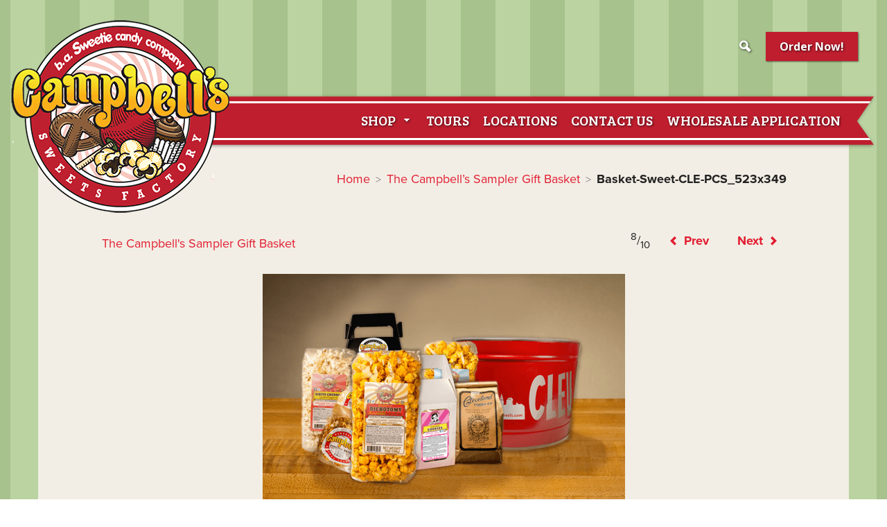

--- FILE ---
content_type: text/html; charset=UTF-8
request_url: https://www.campbellssweets.com/?attachment_id=5672
body_size: 10917
content:
<!DOCTYPE html>
<!--[if lt IE 7]>      <html class="no-js lt-ie9 lt-ie8 lt-ie7" lang="en-US"> <![endif]-->
<!--[if IE 7]>         <html class="no-js lt-ie9 lt-ie8" lang="en-US"> <![endif]-->
<!--[if IE 8]>         <html class="no-js lt-ie9" lang="en-US"> <![endif]-->
<!--[if gt IE 8]><!--> <html class="no-js" lang="en-US"> <!--<![endif]-->
<head>
	<meta charset="UTF-8">
	<meta name="viewport" content="width=device-width">
		
		<meta name='robots' content='index, follow, max-image-preview:large, max-snippet:-1, max-video-preview:-1' />
	<style>img:is([sizes="auto" i], [sizes^="auto," i]) { contain-intrinsic-size: 3000px 1500px }</style>
	
<!-- Google Tag Manager for WordPress by gtm4wp.com -->
<script data-cfasync="false" data-pagespeed-no-defer>
	var gtm4wp_datalayer_name = "dataLayer";
	var dataLayer = dataLayer || [];
</script>
<!-- End Google Tag Manager for WordPress by gtm4wp.com -->
	<!-- This site is optimized with the Yoast SEO plugin v26.8 - https://yoast.com/product/yoast-seo-wordpress/ -->
	<link rel="canonical" href="https://www.campbellssweets.com/" />
	<meta property="og:locale" content="en_US" />
	<meta property="og:type" content="article" />
	<meta property="og:title" content="Basket-Sweet-CLE-PCS_523x349 - Campbell&#039;s Sweets Factory - Cleveland&#039;s Favorite Popcorn!" />
	<meta property="og:url" content="https://www.campbellssweets.com/" />
	<meta property="og:site_name" content="Campbell&#039;s Sweets Factory - Cleveland&#039;s Favorite Popcorn!" />
	<meta property="article:publisher" content="https://www.facebook.com/campbellssweets" />
	<meta property="og:image" content="https://www.campbellssweets.com" />
	<meta property="og:image:width" content="523" />
	<meta property="og:image:height" content="349" />
	<meta property="og:image:type" content="image/png" />
	<meta name="twitter:card" content="summary_large_image" />
	<meta name="twitter:site" content="@campbellssweets" />
	<script type="application/ld+json" class="yoast-schema-graph">{"@context":"https://schema.org","@graph":[{"@type":"WebPage","@id":"https://www.campbellssweets.com/","url":"https://www.campbellssweets.com/","name":"Basket-Sweet-CLE-PCS_523x349 - Campbell&#039;s Sweets Factory - Cleveland&#039;s Favorite Popcorn!","isPartOf":{"@id":"https://www.campbellssweets.com/#website"},"primaryImageOfPage":{"@id":"https://www.campbellssweets.com/#primaryimage"},"image":{"@id":"https://www.campbellssweets.com/#primaryimage"},"thumbnailUrl":"https://www.campbellssweets.com/wp-content/uploads/2017/03/Basket-Sweet-CLE-PCS_523x349.png","datePublished":"2017-03-21T16:36:21+00:00","breadcrumb":{"@id":"https://www.campbellssweets.com/#breadcrumb"},"inLanguage":"en-US","potentialAction":[{"@type":"ReadAction","target":["https://www.campbellssweets.com/"]}]},{"@type":"ImageObject","inLanguage":"en-US","@id":"https://www.campbellssweets.com/#primaryimage","url":"https://www.campbellssweets.com/wp-content/uploads/2017/03/Basket-Sweet-CLE-PCS_523x349.png","contentUrl":"https://www.campbellssweets.com/wp-content/uploads/2017/03/Basket-Sweet-CLE-PCS_523x349.png","width":523,"height":349},{"@type":"BreadcrumbList","@id":"https://www.campbellssweets.com/#breadcrumb","itemListElement":[{"@type":"ListItem","position":1,"name":"Home","item":"https://www.campbellssweets.com/"},{"@type":"ListItem","position":2,"name":"Basket-Sweet-CLE-PCS_523x349"}]},{"@type":"WebSite","@id":"https://www.campbellssweets.com/#website","url":"https://www.campbellssweets.com/","name":"Campbell&#039;s Sweets Factory - Cleveland&#039;s Favorite Popcorn!","description":"Cleveland&#039;s favorite sweets shop featuring popcorn, and cupcakes, gifts and more!","publisher":{"@id":"https://www.campbellssweets.com/#organization"},"potentialAction":[{"@type":"SearchAction","target":{"@type":"EntryPoint","urlTemplate":"https://www.campbellssweets.com/?s={search_term_string}"},"query-input":{"@type":"PropertyValueSpecification","valueRequired":true,"valueName":"search_term_string"}}],"inLanguage":"en-US"},{"@type":"Organization","@id":"https://www.campbellssweets.com/#organization","name":"Campbell's Sweets Factory","url":"https://www.campbellssweets.com/","logo":{"@type":"ImageObject","inLanguage":"en-US","@id":"https://www.campbellssweets.com/#/schema/logo/image/","url":"https://campbellssweets.com/wp-content/uploads/2015/09/campbells-sweets-logo-medium.png","contentUrl":"https://campbellssweets.com/wp-content/uploads/2015/09/campbells-sweets-logo-medium.png","width":233,"height":203,"caption":"Campbell's Sweets Factory"},"image":{"@id":"https://www.campbellssweets.com/#/schema/logo/image/"},"sameAs":["https://www.facebook.com/campbellssweets","https://x.com/campbellssweets"]}]}</script>
	<!-- / Yoast SEO plugin. -->


<link rel='dns-prefetch' href='//www.campbellssweets.com' />
<link rel='dns-prefetch' href='//fonts.googleapis.com' />
<link rel="alternate" type="application/rss+xml" title="Campbell&#039;s Sweets Factory - Cleveland&#039;s Favorite Popcorn! &raquo; Feed" href="https://www.campbellssweets.com/feed/" />
<link rel="alternate" type="application/rss+xml" title="Campbell&#039;s Sweets Factory - Cleveland&#039;s Favorite Popcorn! &raquo; Comments Feed" href="https://www.campbellssweets.com/comments/feed/" />
<script type="text/javascript">
/* <![CDATA[ */
window._wpemojiSettings = {"baseUrl":"https:\/\/s.w.org\/images\/core\/emoji\/16.0.1\/72x72\/","ext":".png","svgUrl":"https:\/\/s.w.org\/images\/core\/emoji\/16.0.1\/svg\/","svgExt":".svg","source":{"concatemoji":"https:\/\/www.campbellssweets.com\/wp-includes\/js\/wp-emoji-release.min.js"}};
/*! This file is auto-generated */
!function(s,n){var o,i,e;function c(e){try{var t={supportTests:e,timestamp:(new Date).valueOf()};sessionStorage.setItem(o,JSON.stringify(t))}catch(e){}}function p(e,t,n){e.clearRect(0,0,e.canvas.width,e.canvas.height),e.fillText(t,0,0);var t=new Uint32Array(e.getImageData(0,0,e.canvas.width,e.canvas.height).data),a=(e.clearRect(0,0,e.canvas.width,e.canvas.height),e.fillText(n,0,0),new Uint32Array(e.getImageData(0,0,e.canvas.width,e.canvas.height).data));return t.every(function(e,t){return e===a[t]})}function u(e,t){e.clearRect(0,0,e.canvas.width,e.canvas.height),e.fillText(t,0,0);for(var n=e.getImageData(16,16,1,1),a=0;a<n.data.length;a++)if(0!==n.data[a])return!1;return!0}function f(e,t,n,a){switch(t){case"flag":return n(e,"\ud83c\udff3\ufe0f\u200d\u26a7\ufe0f","\ud83c\udff3\ufe0f\u200b\u26a7\ufe0f")?!1:!n(e,"\ud83c\udde8\ud83c\uddf6","\ud83c\udde8\u200b\ud83c\uddf6")&&!n(e,"\ud83c\udff4\udb40\udc67\udb40\udc62\udb40\udc65\udb40\udc6e\udb40\udc67\udb40\udc7f","\ud83c\udff4\u200b\udb40\udc67\u200b\udb40\udc62\u200b\udb40\udc65\u200b\udb40\udc6e\u200b\udb40\udc67\u200b\udb40\udc7f");case"emoji":return!a(e,"\ud83e\udedf")}return!1}function g(e,t,n,a){var r="undefined"!=typeof WorkerGlobalScope&&self instanceof WorkerGlobalScope?new OffscreenCanvas(300,150):s.createElement("canvas"),o=r.getContext("2d",{willReadFrequently:!0}),i=(o.textBaseline="top",o.font="600 32px Arial",{});return e.forEach(function(e){i[e]=t(o,e,n,a)}),i}function t(e){var t=s.createElement("script");t.src=e,t.defer=!0,s.head.appendChild(t)}"undefined"!=typeof Promise&&(o="wpEmojiSettingsSupports",i=["flag","emoji"],n.supports={everything:!0,everythingExceptFlag:!0},e=new Promise(function(e){s.addEventListener("DOMContentLoaded",e,{once:!0})}),new Promise(function(t){var n=function(){try{var e=JSON.parse(sessionStorage.getItem(o));if("object"==typeof e&&"number"==typeof e.timestamp&&(new Date).valueOf()<e.timestamp+604800&&"object"==typeof e.supportTests)return e.supportTests}catch(e){}return null}();if(!n){if("undefined"!=typeof Worker&&"undefined"!=typeof OffscreenCanvas&&"undefined"!=typeof URL&&URL.createObjectURL&&"undefined"!=typeof Blob)try{var e="postMessage("+g.toString()+"("+[JSON.stringify(i),f.toString(),p.toString(),u.toString()].join(",")+"));",a=new Blob([e],{type:"text/javascript"}),r=new Worker(URL.createObjectURL(a),{name:"wpTestEmojiSupports"});return void(r.onmessage=function(e){c(n=e.data),r.terminate(),t(n)})}catch(e){}c(n=g(i,f,p,u))}t(n)}).then(function(e){for(var t in e)n.supports[t]=e[t],n.supports.everything=n.supports.everything&&n.supports[t],"flag"!==t&&(n.supports.everythingExceptFlag=n.supports.everythingExceptFlag&&n.supports[t]);n.supports.everythingExceptFlag=n.supports.everythingExceptFlag&&!n.supports.flag,n.DOMReady=!1,n.readyCallback=function(){n.DOMReady=!0}}).then(function(){return e}).then(function(){var e;n.supports.everything||(n.readyCallback(),(e=n.source||{}).concatemoji?t(e.concatemoji):e.wpemoji&&e.twemoji&&(t(e.twemoji),t(e.wpemoji)))}))}((window,document),window._wpemojiSettings);
/* ]]> */
</script>
<style id='wp-emoji-styles-inline-css' type='text/css'>

	img.wp-smiley, img.emoji {
		display: inline !important;
		border: none !important;
		box-shadow: none !important;
		height: 1em !important;
		width: 1em !important;
		margin: 0 0.07em !important;
		vertical-align: -0.1em !important;
		background: none !important;
		padding: 0 !important;
	}
</style>
<link rel='stylesheet' id='wp-block-library-css' href='https://www.campbellssweets.com/wp-includes/css/dist/block-library/style.min.css' type='text/css' media='all' />
<style id='classic-theme-styles-inline-css' type='text/css'>
/*! This file is auto-generated */
.wp-block-button__link{color:#fff;background-color:#32373c;border-radius:9999px;box-shadow:none;text-decoration:none;padding:calc(.667em + 2px) calc(1.333em + 2px);font-size:1.125em}.wp-block-file__button{background:#32373c;color:#fff;text-decoration:none}
</style>
<style id='global-styles-inline-css' type='text/css'>
:root{--wp--preset--aspect-ratio--square: 1;--wp--preset--aspect-ratio--4-3: 4/3;--wp--preset--aspect-ratio--3-4: 3/4;--wp--preset--aspect-ratio--3-2: 3/2;--wp--preset--aspect-ratio--2-3: 2/3;--wp--preset--aspect-ratio--16-9: 16/9;--wp--preset--aspect-ratio--9-16: 9/16;--wp--preset--color--black: #000000;--wp--preset--color--cyan-bluish-gray: #abb8c3;--wp--preset--color--white: #ffffff;--wp--preset--color--pale-pink: #f78da7;--wp--preset--color--vivid-red: #cf2e2e;--wp--preset--color--luminous-vivid-orange: #ff6900;--wp--preset--color--luminous-vivid-amber: #fcb900;--wp--preset--color--light-green-cyan: #7bdcb5;--wp--preset--color--vivid-green-cyan: #00d084;--wp--preset--color--pale-cyan-blue: #8ed1fc;--wp--preset--color--vivid-cyan-blue: #0693e3;--wp--preset--color--vivid-purple: #9b51e0;--wp--preset--gradient--vivid-cyan-blue-to-vivid-purple: linear-gradient(135deg,rgba(6,147,227,1) 0%,rgb(155,81,224) 100%);--wp--preset--gradient--light-green-cyan-to-vivid-green-cyan: linear-gradient(135deg,rgb(122,220,180) 0%,rgb(0,208,130) 100%);--wp--preset--gradient--luminous-vivid-amber-to-luminous-vivid-orange: linear-gradient(135deg,rgba(252,185,0,1) 0%,rgba(255,105,0,1) 100%);--wp--preset--gradient--luminous-vivid-orange-to-vivid-red: linear-gradient(135deg,rgba(255,105,0,1) 0%,rgb(207,46,46) 100%);--wp--preset--gradient--very-light-gray-to-cyan-bluish-gray: linear-gradient(135deg,rgb(238,238,238) 0%,rgb(169,184,195) 100%);--wp--preset--gradient--cool-to-warm-spectrum: linear-gradient(135deg,rgb(74,234,220) 0%,rgb(151,120,209) 20%,rgb(207,42,186) 40%,rgb(238,44,130) 60%,rgb(251,105,98) 80%,rgb(254,248,76) 100%);--wp--preset--gradient--blush-light-purple: linear-gradient(135deg,rgb(255,206,236) 0%,rgb(152,150,240) 100%);--wp--preset--gradient--blush-bordeaux: linear-gradient(135deg,rgb(254,205,165) 0%,rgb(254,45,45) 50%,rgb(107,0,62) 100%);--wp--preset--gradient--luminous-dusk: linear-gradient(135deg,rgb(255,203,112) 0%,rgb(199,81,192) 50%,rgb(65,88,208) 100%);--wp--preset--gradient--pale-ocean: linear-gradient(135deg,rgb(255,245,203) 0%,rgb(182,227,212) 50%,rgb(51,167,181) 100%);--wp--preset--gradient--electric-grass: linear-gradient(135deg,rgb(202,248,128) 0%,rgb(113,206,126) 100%);--wp--preset--gradient--midnight: linear-gradient(135deg,rgb(2,3,129) 0%,rgb(40,116,252) 100%);--wp--preset--font-size--small: 13px;--wp--preset--font-size--medium: 20px;--wp--preset--font-size--large: 36px;--wp--preset--font-size--x-large: 42px;--wp--preset--spacing--20: 0.44rem;--wp--preset--spacing--30: 0.67rem;--wp--preset--spacing--40: 1rem;--wp--preset--spacing--50: 1.5rem;--wp--preset--spacing--60: 2.25rem;--wp--preset--spacing--70: 3.38rem;--wp--preset--spacing--80: 5.06rem;--wp--preset--shadow--natural: 6px 6px 9px rgba(0, 0, 0, 0.2);--wp--preset--shadow--deep: 12px 12px 50px rgba(0, 0, 0, 0.4);--wp--preset--shadow--sharp: 6px 6px 0px rgba(0, 0, 0, 0.2);--wp--preset--shadow--outlined: 6px 6px 0px -3px rgba(255, 255, 255, 1), 6px 6px rgba(0, 0, 0, 1);--wp--preset--shadow--crisp: 6px 6px 0px rgba(0, 0, 0, 1);}:where(.is-layout-flex){gap: 0.5em;}:where(.is-layout-grid){gap: 0.5em;}body .is-layout-flex{display: flex;}.is-layout-flex{flex-wrap: wrap;align-items: center;}.is-layout-flex > :is(*, div){margin: 0;}body .is-layout-grid{display: grid;}.is-layout-grid > :is(*, div){margin: 0;}:where(.wp-block-columns.is-layout-flex){gap: 2em;}:where(.wp-block-columns.is-layout-grid){gap: 2em;}:where(.wp-block-post-template.is-layout-flex){gap: 1.25em;}:where(.wp-block-post-template.is-layout-grid){gap: 1.25em;}.has-black-color{color: var(--wp--preset--color--black) !important;}.has-cyan-bluish-gray-color{color: var(--wp--preset--color--cyan-bluish-gray) !important;}.has-white-color{color: var(--wp--preset--color--white) !important;}.has-pale-pink-color{color: var(--wp--preset--color--pale-pink) !important;}.has-vivid-red-color{color: var(--wp--preset--color--vivid-red) !important;}.has-luminous-vivid-orange-color{color: var(--wp--preset--color--luminous-vivid-orange) !important;}.has-luminous-vivid-amber-color{color: var(--wp--preset--color--luminous-vivid-amber) !important;}.has-light-green-cyan-color{color: var(--wp--preset--color--light-green-cyan) !important;}.has-vivid-green-cyan-color{color: var(--wp--preset--color--vivid-green-cyan) !important;}.has-pale-cyan-blue-color{color: var(--wp--preset--color--pale-cyan-blue) !important;}.has-vivid-cyan-blue-color{color: var(--wp--preset--color--vivid-cyan-blue) !important;}.has-vivid-purple-color{color: var(--wp--preset--color--vivid-purple) !important;}.has-black-background-color{background-color: var(--wp--preset--color--black) !important;}.has-cyan-bluish-gray-background-color{background-color: var(--wp--preset--color--cyan-bluish-gray) !important;}.has-white-background-color{background-color: var(--wp--preset--color--white) !important;}.has-pale-pink-background-color{background-color: var(--wp--preset--color--pale-pink) !important;}.has-vivid-red-background-color{background-color: var(--wp--preset--color--vivid-red) !important;}.has-luminous-vivid-orange-background-color{background-color: var(--wp--preset--color--luminous-vivid-orange) !important;}.has-luminous-vivid-amber-background-color{background-color: var(--wp--preset--color--luminous-vivid-amber) !important;}.has-light-green-cyan-background-color{background-color: var(--wp--preset--color--light-green-cyan) !important;}.has-vivid-green-cyan-background-color{background-color: var(--wp--preset--color--vivid-green-cyan) !important;}.has-pale-cyan-blue-background-color{background-color: var(--wp--preset--color--pale-cyan-blue) !important;}.has-vivid-cyan-blue-background-color{background-color: var(--wp--preset--color--vivid-cyan-blue) !important;}.has-vivid-purple-background-color{background-color: var(--wp--preset--color--vivid-purple) !important;}.has-black-border-color{border-color: var(--wp--preset--color--black) !important;}.has-cyan-bluish-gray-border-color{border-color: var(--wp--preset--color--cyan-bluish-gray) !important;}.has-white-border-color{border-color: var(--wp--preset--color--white) !important;}.has-pale-pink-border-color{border-color: var(--wp--preset--color--pale-pink) !important;}.has-vivid-red-border-color{border-color: var(--wp--preset--color--vivid-red) !important;}.has-luminous-vivid-orange-border-color{border-color: var(--wp--preset--color--luminous-vivid-orange) !important;}.has-luminous-vivid-amber-border-color{border-color: var(--wp--preset--color--luminous-vivid-amber) !important;}.has-light-green-cyan-border-color{border-color: var(--wp--preset--color--light-green-cyan) !important;}.has-vivid-green-cyan-border-color{border-color: var(--wp--preset--color--vivid-green-cyan) !important;}.has-pale-cyan-blue-border-color{border-color: var(--wp--preset--color--pale-cyan-blue) !important;}.has-vivid-cyan-blue-border-color{border-color: var(--wp--preset--color--vivid-cyan-blue) !important;}.has-vivid-purple-border-color{border-color: var(--wp--preset--color--vivid-purple) !important;}.has-vivid-cyan-blue-to-vivid-purple-gradient-background{background: var(--wp--preset--gradient--vivid-cyan-blue-to-vivid-purple) !important;}.has-light-green-cyan-to-vivid-green-cyan-gradient-background{background: var(--wp--preset--gradient--light-green-cyan-to-vivid-green-cyan) !important;}.has-luminous-vivid-amber-to-luminous-vivid-orange-gradient-background{background: var(--wp--preset--gradient--luminous-vivid-amber-to-luminous-vivid-orange) !important;}.has-luminous-vivid-orange-to-vivid-red-gradient-background{background: var(--wp--preset--gradient--luminous-vivid-orange-to-vivid-red) !important;}.has-very-light-gray-to-cyan-bluish-gray-gradient-background{background: var(--wp--preset--gradient--very-light-gray-to-cyan-bluish-gray) !important;}.has-cool-to-warm-spectrum-gradient-background{background: var(--wp--preset--gradient--cool-to-warm-spectrum) !important;}.has-blush-light-purple-gradient-background{background: var(--wp--preset--gradient--blush-light-purple) !important;}.has-blush-bordeaux-gradient-background{background: var(--wp--preset--gradient--blush-bordeaux) !important;}.has-luminous-dusk-gradient-background{background: var(--wp--preset--gradient--luminous-dusk) !important;}.has-pale-ocean-gradient-background{background: var(--wp--preset--gradient--pale-ocean) !important;}.has-electric-grass-gradient-background{background: var(--wp--preset--gradient--electric-grass) !important;}.has-midnight-gradient-background{background: var(--wp--preset--gradient--midnight) !important;}.has-small-font-size{font-size: var(--wp--preset--font-size--small) !important;}.has-medium-font-size{font-size: var(--wp--preset--font-size--medium) !important;}.has-large-font-size{font-size: var(--wp--preset--font-size--large) !important;}.has-x-large-font-size{font-size: var(--wp--preset--font-size--x-large) !important;}
:where(.wp-block-post-template.is-layout-flex){gap: 1.25em;}:where(.wp-block-post-template.is-layout-grid){gap: 1.25em;}
:where(.wp-block-columns.is-layout-flex){gap: 2em;}:where(.wp-block-columns.is-layout-grid){gap: 2em;}
:root :where(.wp-block-pullquote){font-size: 1.5em;line-height: 1.6;}
</style>
<link rel='stylesheet' id='icomoon-icon-fonts-css' href='https://www.campbellssweets.com/wp-content/themes/arca/css/icomoon/style.css' type='text/css' media='all' />
<link rel='stylesheet' id='arca-fonts-primary-css' href='//fonts.googleapis.com/css?family=Open+Sans%3A400italic%2C700italic%2C400%2C700' type='text/css' media='all' />
<link rel='stylesheet' id='meks-social-widget-css' href='https://www.campbellssweets.com/wp-content/plugins/meks-smart-social-widget/css/style.css' type='text/css' media='all' />
<link rel='stylesheet' id='csf-bree-serif-css' href='//fonts.googleapis.com/css?family=Bree+Serif' type='text/css' media='all' />
<link rel='stylesheet' id='child-theme-style-css' href='https://www.campbellssweets.com/wp-content/themes/campbells-sweets-factory/style.css' type='text/css' media='all' />
<link rel='stylesheet' id='go-slides-base-overrides-css' href='https://www.campbellssweets.com/wp-content/themes/campbells-sweets-factory/css/go-slides-style.css' type='text/css' media='all' />
<script type="text/javascript" src="https://www.campbellssweets.com/wp-includes/js/jquery/jquery.min.js" id="jquery-core-js"></script>
<script type="text/javascript" src="https://www.campbellssweets.com/wp-includes/js/jquery/jquery-migrate.min.js" id="jquery-migrate-js"></script>
<script type="text/javascript" src="https://www.campbellssweets.com/wp-content/themes/campbells-sweets-factory/js/jquery.mixitup.min.js" id="csf-mixitup-js-js"></script>
<script type="text/javascript" id="csf-main-js-js-extra">
/* <![CDATA[ */
var csf_js_data = {"number_of_flavors":{"3142":1,"3144":2,"3146":3},"number_of_bags":{"3180":3,"3182":6,"3183":12}};
/* ]]> */
</script>
<script type="text/javascript" src="https://www.campbellssweets.com/wp-content/themes/campbells-sweets-factory/js/child-theme.js" id="csf-main-js-js"></script>
<script type="text/javascript" src="https://www.campbellssweets.com/wp-content/themes/arca/bower_components/modernizr/modernizr.js" id="modernizr-js"></script>
<script type="text/javascript" src="https://www.campbellssweets.com/wp-content/themes/arca/bower_components/jquery.cookie/jquery.cookie.js" id="jquery-cookie-js"></script>
<script type="text/javascript" src="https://www.campbellssweets.com/wp-content/themes/arca/bower_components/jquery-placeholder/jquery.placeholder.js" id="jquery-placeholder-js"></script>
<script type="text/javascript" src="https://www.campbellssweets.com/wp-content/themes/arca/js/scrollup/scrollup.min.js" id="jquery-scrollup-js"></script>
<script type="text/javascript" src="https://www.campbellssweets.com/wp-content/themes/arca/js/jquery.fitvids.js" id="jquery-fitvids-js-js"></script>
<script type="text/javascript" src="https://www.campbellssweets.com/wp-content/themes/arca/js/MutationObserver.js" id="MutationObserver-js-js"></script>
<script type="text/javascript" src="https://www.campbellssweets.com/wp-includes/js/imagesloaded.min.js" id="imagesloaded-js"></script>
<script type="text/javascript" src="https://www.campbellssweets.com/wp-includes/js/masonry.min.js" id="masonry-js"></script>
<script type="text/javascript" src="https://www.campbellssweets.com/wp-includes/js/jquery/jquery.masonry.min.js" id="jquery-masonry-js"></script>
<script type="text/javascript" src="https://www.campbellssweets.com/wp-includes/js/jquery/jquery.query.js" id="jquery-query-js"></script>
<script type="text/javascript" src="https://www.campbellssweets.com/wp-content/themes/arca/js/site.js" id="site-js-js"></script>
<link rel="https://api.w.org/" href="https://www.campbellssweets.com/wp-json/" /><link rel="alternate" title="JSON" type="application/json" href="https://www.campbellssweets.com/wp-json/wp/v2/media/5672" /><link rel="EditURI" type="application/rsd+xml" title="RSD" href="https://www.campbellssweets.com/xmlrpc.php?rsd" />
<meta name="generator" content="WordPress 6.8.3" />
<link rel='shortlink' href='https://www.campbellssweets.com/?p=5672' />
<link rel="alternate" title="oEmbed (JSON)" type="application/json+oembed" href="https://www.campbellssweets.com/wp-json/oembed/1.0/embed?url=https%3A%2F%2Fwww.campbellssweets.com%2F%3Fattachment_id%3D5672%23top" />
<link rel="alternate" title="oEmbed (XML)" type="text/xml+oembed" href="https://www.campbellssweets.com/wp-json/oembed/1.0/embed?url=https%3A%2F%2Fwww.campbellssweets.com%2F%3Fattachment_id%3D5672%23top&#038;format=xml" />
		<meta name="author" content="Campbell&#039;s Sweets Factory">
		<meta name="classification" content="Foods, Desserts, Candies, Gift Baskets, Novelties, Gift Ideas">
		<meta name="copyright" content="Copyright Campbell&#039;s Sweets Factory - All rights Reserved.">
		<meta name="designer" content="Go Media Inc.">
		<meta name="distribution" content="Global">
		<meta name="language" content="en-US">
		<meta name="publisher" content="Campbell&#039;s Sweets Factory">
		<meta name="rating" content="General">
		<meta name="resource-type" content="Document">
		<meta name="revisit-after" content="3">
		<meta name="subject" content="Foods, Desserts, Candies, Gift Baskets, Novelties, Gift Ideas">
		<meta name="template" content="Campbell&#039;s Sweets Factory">
		<meta name="p:domain_verify" content="aaeedcad504a0144e4ede045671215a5" />

<!-- Google Tag Manager for WordPress by gtm4wp.com -->
<!-- GTM Container placement set to footer -->
<script data-cfasync="false" data-pagespeed-no-defer>
	var dataLayer_content = {"pagePostType":"attachment","pagePostType2":"single-attachment","pagePostAuthor":"Lynn Campbell"};
	dataLayer.push( dataLayer_content );
</script>
<script data-cfasync="false" data-pagespeed-no-defer>
(function(w,d,s,l,i){w[l]=w[l]||[];w[l].push({'gtm.start':
new Date().getTime(),event:'gtm.js'});var f=d.getElementsByTagName(s)[0],
j=d.createElement(s),dl=l!='dataLayer'?'&l='+l:'';j.async=true;j.src=
'//www.googletagmanager.com/gtm.js?id='+i+dl;f.parentNode.insertBefore(j,f);
})(window,document,'script','dataLayer','GTM-KNL7PG6');
</script>
<!-- End Google Tag Manager for WordPress by gtm4wp.com --><meta name="viewport" content="width=device-width">
<link rel="icon" href="https://www.campbellssweets.com/wp-content/uploads/2015/09/campbells-favicon.png" sizes="32x32" />
<link rel="icon" href="https://www.campbellssweets.com/wp-content/uploads/2015/09/campbells-favicon.png" sizes="192x192" />
<link rel="apple-touch-icon" href="https://www.campbellssweets.com/wp-content/uploads/2015/09/campbells-favicon.png" />
<meta name="msapplication-TileImage" content="https://www.campbellssweets.com/wp-content/uploads/2015/09/campbells-favicon.png" />
<!-- BEGIN Adobe Fonts for WordPress --><script>
  (function(d) {
    var config = {
      kitId: 'pyk5lsf',
      scriptTimeout: 3000,
      async: true
    },
    h=d.documentElement,t=setTimeout(function(){h.className=h.className.replace(/\bwf-loading\b/g,"")+" wf-inactive";},config.scriptTimeout),tk=d.createElement("script"),f=false,s=d.getElementsByTagName("script")[0],a;h.className+=" wf-loading";tk.src='https://use.typekit.net/'+config.kitId+'.js';tk.async=true;tk.onload=tk.onreadystatechange=function(){a=this.readyState;if(f||a&&a!="complete"&&a!="loaded")return;f=true;clearTimeout(t);try{Typekit.load(config)}catch(e){}};s.parentNode.insertBefore(tk,s)
  })(document);
</script><!-- END Adobe Fonts for WordPress -->		<style type="text/css" id="wp-custom-css">
			.white.widget_nav_menu h3, .white.widget_nav_menu .menu-icon > a:before, .white.widget_nav_menu h3, .white.widget_nav_menu li.menu-icon {
	color: #ffffff !important
}

.footer-primary .footer-widget-area {
	margin-bottom: 20px
}		</style>
		</head>

<body id="body" class="attachment wp-singular attachment-template-default single single-attachment postid-5672 attachmentid-5672 attachment-png wp-theme-arca wp-child-theme-campbells-sweets-factory">
		
	
		<div id="page" class="layout-page">
		
<!--[if lte IE 9]>
	<div class="incompatible-browser alert-box alert" data-alert>
		Your browser is out of date. Some features on this website may not work correctly until your browser is updated. Please use <a href="https://www.google.com/intl/en/chrome/browser/">Google Chrome</a> or another standards compliant web browser.		<a class="close">&times;</a>
	</div>		
<![endif]-->	
	
				<header id="header" class="layout-header">
			 
<nav id="nav-bar" class="nav-bar">
	
	
	<div class="nav-bar-tray">
				<div class="tray-left">
				<div class="site-name">
		<h1><a class="has-logo-image" href="https://www.campbellssweets.com/" title="Campbell&#039;s Sweets Factory &#8211; Cleveland&#039;s Favorite Popcorn!"><img class="logo-image" src="https://campbellssweets.com/wp-content/uploads/2015/10/campbells-sweets-factory-small-logo1.png" alt="Logo Image"/></a></h1>
	</div>
			</div><!-- .tray-left -->
		
				
		<div class="tray-right">
								
	<div class="toggle-button-search toggle-button">
		<i class="icon-search"></i>
	</div>
						
	<div class="toggle-button-navs toggle-button">
		<i class="menu-toggle-icon toggle-icon"></i>
		<span class="menu-toggle-label toggle-label">Menu</span>
	</div>
			</div><!-- .tray-right -->
			</div><!-- .nav-bar-tray -->
	
	
						
	<div class="toggle-content-search toggle-content">
		<div class="search-wrap">
			
<form method="get" class="search" action="https://www.campbellssweets.com/">
		<input type="text" class="search-field" name="s" placeholder="Search..." value="Search..."/>
	<button type="submit" class="search-submit icon-search" name="submit" value="Search..."></button>	
</form>
		</div>
	</div>
						
	<div class="toggle-content-navs toggle-content">
		<nav class="menu-nav">
			<div class="menu-nav-group">
				<ul class="nav-bar-1 menu"><li class="menu-item menu-item-type-custom menu-item-object-custom menu-item-has-children menu-item-98784"><a href="https://shop.campbellssweets.com/">Shop</a>
<ul class="sub-menu">
	<li class="menu-item menu-item-type-custom menu-item-object-custom menu-item-98777"><a href="https://shop.campbellssweets.com/collections/all">All Products</a></li>
	<li class="menu-item menu-item-type-custom menu-item-object-custom menu-item-98776"><a href="https://shop.campbellssweets.com/collections/gourmet-popcorn">Gourmet Popcorn</a></li>
	<li class="menu-item menu-item-type-custom menu-item-object-custom menu-item-98778"><a href="https://shop.campbellssweets.com/collections/popcorn-tins">Popcorn Tins</a></li>
	<li class="menu-item menu-item-type-custom menu-item-object-custom menu-item-98779"><a href="https://shop.campbellssweets.com/collections/specialty-popcorn">Specialty Popcorn</a></li>
	<li class="menu-item menu-item-type-custom menu-item-object-custom menu-item-98780"><a href="https://shop.campbellssweets.com/collections/chocolate-sweets">Chocolate Sweets</a></li>
	<li class="menu-item menu-item-type-custom menu-item-object-custom menu-item-98781"><a href="https://shop.campbellssweets.com/collections/holiday">Holiday</a></li>
	<li class="menu-item menu-item-type-custom menu-item-object-custom menu-item-98782"><a href="https://shop.campbellssweets.com/collections/gift">Gift</a></li>
</ul>
</li>
<li class="menu-item menu-item-type-post_type menu-item-object-page menu-item-48"><a href="https://www.campbellssweets.com/?page_id=35">Tours</a></li>
<li class="csfl_location menu-item menu-item-type-custom menu-item-object-custom menu-item-3011"><a href="/locations/">Locations</a></li>
<li class="menu-item menu-item-type-post_type menu-item-object-page menu-item-23120"><a href="https://www.campbellssweets.com/contact-us/">Contact Us</a></li>
<li class="menu-item menu-item-type-custom menu-item-object-custom menu-item-98837"><a href="https://form.jotform.com/210564382348154">Wholesale Application</a></li>
</ul><ul class="nav-bar-2 menu"><li class="menu-item menu-item-type-post_type menu-item-object-page menu-item-12579"><a href="https://www.campbellssweets.com/employment/">Employment</a></li>
<li class="menu-item menu-item-type-post_type menu-item-object-page menu-item-186"><a href="https://www.campbellssweets.com/contact-us/">Contact Us</a></li>
</ul><ul class="nav-bar-3 menu"><li class="menu-item menu-item-type-post_type menu-item-object-page menu-item-12579"><a href="https://www.campbellssweets.com/employment/">Employment</a></li>
<li class="menu-item menu-item-type-post_type menu-item-object-page menu-item-186"><a href="https://www.campbellssweets.com/contact-us/">Contact Us</a></li>
</ul>			</div><!-- .menu-nav-group -->
		</nav><!-- .menu-nav -->
	</div><!-- .toggle-content-navs .toggle-content -->
		
	
	</nav><!-- #nav-bar .nav-bar -->

<div class="large-navigation-wrap-outer">
	<div class="large-navigation-wrap-inner"> 
<nav class="nav-secondary arca-nav large">
		<div class="row">
		<div class="large-12 columns">
			<div class="menu-wrapper"><ul class="menu-left menu"><li class="menu-item">
<form method="get" class="search-form" action="https://www.campbellssweets.com/">
		<input type="text" class="search-field" name="s" placeholder="" value=""/>
	<button type="submit" class="search-submit icon-search" name="submit" value=""></button>	
</form>
<a class="icon-search icon-search-toggle" href="#"></a>

</li></ul><ul class="menu-right menu"><li class="highlight menu-item menu-item-type-post_type menu-item-object-page menu-item-3651"><a href="https://www.campbellssweets.com/shop/">Order Now!</a></li>
</ul>			</div>
		</div>
	</div></nav><!-- .nav-secondary .arca-nav .large -->	
	
 
<div class="big-logo site-name">
	<h1 id="site-title" class="site-title"><a class="has-logo-image" href="https://www.campbellssweets.com/" title="Campbell&#039;s Sweets Factory &#8211; Cleveland&#039;s Favorite Popcorn!"><img class="logo-image" src="https://campbellssweets.com/wp-content/uploads/2015/10/logo-main.png" alt="Logo Image"/></a></h1>
</div>
 	
<nav class="nav-primary arca-nav large">
		<div class="row">
		<div class="large-12 columns">
	<ul class="menu-right menu"><li class="menu-item menu-item-type-custom menu-item-object-custom menu-item-has-children menu-item-98784"><a href="https://shop.campbellssweets.com/"><span>Shop</span></a>
<ul class="sub-menu">
	<li class="menu-item menu-item-type-custom menu-item-object-custom menu-item-98777"><a href="https://shop.campbellssweets.com/collections/all"><span>All Products</span></a></li>
	<li class="menu-item menu-item-type-custom menu-item-object-custom menu-item-98776"><a href="https://shop.campbellssweets.com/collections/gourmet-popcorn"><span>Gourmet Popcorn</span></a></li>
	<li class="menu-item menu-item-type-custom menu-item-object-custom menu-item-98778"><a href="https://shop.campbellssweets.com/collections/popcorn-tins"><span>Popcorn Tins</span></a></li>
	<li class="menu-item menu-item-type-custom menu-item-object-custom menu-item-98779"><a href="https://shop.campbellssweets.com/collections/specialty-popcorn"><span>Specialty Popcorn</span></a></li>
	<li class="menu-item menu-item-type-custom menu-item-object-custom menu-item-98780"><a href="https://shop.campbellssweets.com/collections/chocolate-sweets"><span>Chocolate Sweets</span></a></li>
	<li class="menu-item menu-item-type-custom menu-item-object-custom menu-item-98781"><a href="https://shop.campbellssweets.com/collections/holiday"><span>Holiday</span></a></li>
	<li class="menu-item menu-item-type-custom menu-item-object-custom menu-item-98782"><a href="https://shop.campbellssweets.com/collections/gift"><span>Gift</span></a></li>
</ul>
</li>
<li class="menu-item menu-item-type-post_type menu-item-object-page menu-item-48"><a href="https://www.campbellssweets.com/?page_id=35"><span>Tours</span></a></li>
<li class="csfl_location menu-item menu-item-type-custom menu-item-object-custom menu-item-3011"><a href="/locations/"><span>Locations</span></a></li>
<li class="menu-item menu-item-type-post_type menu-item-object-page menu-item-23120"><a href="https://www.campbellssweets.com/contact-us/"><span>Contact Us</span></a></li>
<li class="menu-item menu-item-type-custom menu-item-object-custom menu-item-98837"><a href="https://form.jotform.com/210564382348154"><span>Wholesale Application</span></a></li>
</ul>		</div>
	</div>
	</nav><!-- .nav-primary .arca-nav .large -->

	</div><!-- .large-navigation-wrap-inner -->
</div><!-- .large-navigation-wrap-outer -->		</header><!-- #header .layout-header -->
					
			
				<div id="page-content" class="layout-page-content">
			
<div id="page-content-inner-wrap" class="layout-page-content-inner-wrap">
	
<div id="breadcrumbs" class="breadcrumb-navigation-wrap">	
	<div class="row">	
		<div class="large-12 columns">
		
			<div class="breadcrumb-navigation">
				<span typeof="v:Breadcrumb"><a rel="v:url" property="v:title" title="Go to Campbell&#039;s Sweets Factory - Cleveland&#039;s Favorite Popcorn!." href="https://www.campbellssweets.com" class="home">Home</a></span><span class="sep">&gt;</span><span typeof="v:Breadcrumb"><a rel="v:url" property="v:title" title="Go to The Campbell&#8217;s Sampler Gift Basket." href="https://www.campbellssweets.com/?p=5663">The Campbell&#8217;s Sampler Gift Basket</a></span><span class="sep">&gt;</span><span typeof="v:Breadcrumb"><span property="v:title">Basket-Sweet-CLE-PCS_523x349</span></span>			</div><!-- .breadcrumb-navigation -->
			
		</div><!-- .large-12 .columns -->					
	</div><!-- .row -->				
</div><!-- .breadcrumb-navigation-wrap -->
<main id="main-content" class="main-content layout-main">
	<nav class="attachment-nav-wrap">	<div class="row">				<div class="large-7 columns attachment-nav-left">			<a class="back-to-gallery" href="https://www.campbellssweets.com/?p=5663">				<i class="icon-reply"></i> The Campbell&#039;s Sampler Gift Basket			</a>		</div><!-- .attachment-nav-left -->		<div class="large-5 columns attachment-nav-right">										<span class="attachment-counter">					<sup class="current">8</sup><span class="delim">/</span><sub>10</sub>				</span>								<a class="attachment-nav-link previous" href="https://www.campbellssweets.com/?attachment_id=5671#top" title="Basket-Sweet-CLE_523x349"><i class="icon-arrow-left"></i> Prev</a>				<a class="attachment-nav-link next" href="https://www.campbellssweets.com/?attachment_id=5673#top" title="Basket-Sweetest-Gifts-Ribbon_523x349">Next <i class="icon-arrow-right"></i></a>										</div><!-- .attachment-nav-right -->			</div><!-- .row --></nav><!-- .attachment-nav-wrap --><article id="post-5672" class="post-5672 attachment type-attachment status-inherit hentry">			<div class="entry-content entry-attachment">			<div class="row">			<div class="large-12 columns">							<a href="https://www.campbellssweets.com/?attachment_id=5673#top" title="Basket-Sweet-CLE-PCS_523x349">					<img src="https://www.campbellssweets.com/wp-content/uploads/2017/03/Basket-Sweet-CLE-PCS_523x349.png" alt="Basket-Sweet-CLE-PCS_523x349" width="523" height="349" />				</a>															</div>		</div>			</div><!-- .entry-content .entry-attachment-->			<div class="attachment-title-wrap">			<div class="row">			<div class="large-12 columns">					<h1 class="attachment-title">											Basket-Sweet-CLE-PCS_523x349									</h1>			</div>		</div>			</div>		</article><!-- #post-{id} --></main><!-- .main-content -->
</div><!-- .layout-page-content-inner-wrap -->


					</div><!-- .layout-page-content -->
					
			
				<footer id="footer" class="layout-footer">
			
<div id="footer-primary" class="footer-primary">
	
	<div class="footer-primary-inner-wrap">
		<div class="row">
			<div class="large-12 columns">
	
				<section id="footer-widget-area" class="footer-widget-area footer-widget-area sidebar">
					<ul>
						<li id="mks_social_widget-2" class="widget-odd widget-last widget-first widget-1 widget-container mks_social_widget"><h3 class="widget-title">Follow Campbells</h3>
		
								<ul class="mks_social_widget_ul">
							<li><a href="https://www.facebook.com/campbellssweets" title="Facebook" class="socicon-facebook soc_rounded" target="_blank" rel="noopener" style="width: 48px; height: 48px; font-size: 16px;line-height:53px;"><span>facebook</span></a></li>
							<li><a href="https://twitter.com/campbellssweets" title="X (ex Twitter)" class="socicon-twitter soc_rounded" target="_blank" rel="noopener" style="width: 48px; height: 48px; font-size: 16px;line-height:53px;"><span>twitter</span></a></li>
							<li><a href="https://instagram.com/campbellssweets/" title="Instagram" class="socicon-instagram soc_rounded" target="_blank" rel="noopener" style="width: 48px; height: 48px; font-size: 16px;line-height:53px;"><span>instagram</span></a></li>
							<li><a href="https://www.linkedin.com/company/campbells-sweets-factory" title="Linkedin" class="socicon-linkedin soc_rounded" target="_blank" rel="noopener" style="width: 48px; height: 48px; font-size: 16px;line-height:53px;"><span>linkedin</span></a></li>
							<li><a href="https://www.pinterest.com/Campbellssweets/" title="Pinterest" class="socicon-pinterest soc_rounded" target="_blank" rel="noopener" style="width: 48px; height: 48px; font-size: 16px;line-height:53px;"><span>pinterest</span></a></li>
						</ul>
		

		</li>					</ul>
				</section>
									
			</div><!-- .large-12 .columns -->
		</div><!-- .row -->
	</div><!-- .footer-primary-inner-wrap -->
		
	 

	<div id="locations-list" class="footer-location-list-wrap">
		<div class="row">
			<div class="large-12 columns">
				
<div class="location-list-heading-wrap">
	<div class="row">
		<div class="large-12 columns">
			<h2 class="location-subheading subheading">
													Pop into any one of our locations!
							</h2>
		</div>
	</div>
</div>
				<div class="location-list">
					<ul class="small-block grid-1 medium-block-grid-2 large-block-grid-2">
									
							 
		
							
<li class="location-entry">

			<a class="location-image-wrap" href="https://www.campbellssweets.com/locations/b-a-sweetie-candy-co/">
			<img width="268" height="268" src="https://www.campbellssweets.com/wp-content/uploads/2023/05/P1010045_858ee681-272d-4bf8-98bf-202c1074970d_134x134_crop_center@2x.jpg" class="attachment-listing-thumbnail size-listing-thumbnail wp-post-image" alt="" decoding="async" srcset="https://www.campbellssweets.com/wp-content/uploads/2023/05/P1010045_858ee681-272d-4bf8-98bf-202c1074970d_134x134_crop_center@2x.jpg 268w, https://www.campbellssweets.com/wp-content/uploads/2023/05/P1010045_858ee681-272d-4bf8-98bf-202c1074970d_134x134_crop_center@2x-150x150.jpg 150w" sizes="(max-width: 268px) 100vw, 268px" />		</a>
		
	<div class="meta-wrap">
	
		<div class="location-name">
			<a href="https://www.campbellssweets.com/locations/b-a-sweetie-candy-co/">
				<h2>b.a. Sweetie Candy Co.</h2>
				
									<h4 class="location-nickname">
						(Sweeties Candy)					</h4>	
							</a>
		</div>

					<div class="location-address">
				<p>6770 Brookpark Road<br />
Cleveland, Ohio 44129</p>
			</div>
				
		 
<div class="location-hours">
		<div class="todays-hours">
		Today&rsquo;s Hours (Saturday)
	</div>
	<div>
					10:00 AM &ndash; 07:00 PM			</div>
	
	<dl class="accordion location-hours-accordion" data-accordion>
		<dd class="accordion-navigation">
			<a class="toggle-accordion" href="#panel-hours-101877-1749547019">Weekly Hours</a>
			<div id="panel-hours-101877-1749547019" class="content">
				 
<ul class="store-location-hours">
			<li class="hours-entry">
			<span class="day-of-week">Monday</span>  
			<span class="hours-of-day">
									10:00 AM &ndash; 07:00 PM							</span>
		</li>
			<li class="hours-entry">
			<span class="day-of-week">Tuesday</span>  
			<span class="hours-of-day">
									10:00 AM &ndash; 07:00 PM							</span>
		</li>
			<li class="hours-entry">
			<span class="day-of-week">Wednesday</span>  
			<span class="hours-of-day">
									10:00 AM &ndash; 07:00 PM							</span>
		</li>
			<li class="hours-entry">
			<span class="day-of-week">Thursday</span>  
			<span class="hours-of-day">
									10:00 AM &ndash; 07:00 PM							</span>
		</li>
			<li class="hours-entry">
			<span class="day-of-week">Friday</span>  
			<span class="hours-of-day">
									10:00 AM &ndash; 07:00 PM							</span>
		</li>
			<li class="hours-entry">
			<span class="day-of-week">Saturday</span>  
			<span class="hours-of-day">
									10:00 AM &ndash; 07:00 PM							</span>
		</li>
			<li class="hours-entry">
			<span class="day-of-week">Sunday</span>  
			<span class="hours-of-day">
									11:00 AM &ndash; 05:00 PM							</span>
		</li>
	</ul>
			</div>
		</dd>
	</dl>

</div><!-- .location-hours -->
					<div class="location-phone-number">
				<p><strong>Phone: </strong>216-739-2244</p>
			</div>
				
	</div><!-- .meta-wrap -->
</li>
									
							 
		
							
<li class="location-entry">

			<a class="location-image-wrap" href="https://www.campbellssweets.com/locations/campbells-popcorn-shop-west-side-market/">
			<img width="380" height="297" src="https://www.campbellssweets.com/wp-content/uploads/2015/09/Campbells-Popcorn-Shop-West-Side-Market.jpg" class="attachment-listing-thumbnail size-listing-thumbnail wp-post-image" alt="Campbells Sweets Factory West Side Market" decoding="async" srcset="https://www.campbellssweets.com/wp-content/uploads/2015/09/Campbells-Popcorn-Shop-West-Side-Market.jpg 380w, https://www.campbellssweets.com/wp-content/uploads/2015/09/Campbells-Popcorn-Shop-West-Side-Market-300x234.jpg 300w" sizes="(max-width: 380px) 100vw, 380px" />		</a>
		
	<div class="meta-wrap">
	
		<div class="location-name">
			<a href="https://www.campbellssweets.com/locations/campbells-popcorn-shop-west-side-market/">
				<h2>Campbell&#8217;s Sweets Shop</h2>
				
									<h4 class="location-nickname">
						(West Side Market)					</h4>	
							</a>
		</div>

					<div class="location-address">
				<p>1979 W 25th St.<br />
Cleveland, OH 44113</p>
			</div>
				
		 
<div class="location-hours">
		<div class="todays-hours">
		Today&rsquo;s Hours (Saturday)
	</div>
	<div>
					09:00 AM &ndash; 05:00 PM			</div>
	
	<dl class="accordion location-hours-accordion" data-accordion>
		<dd class="accordion-navigation">
			<a class="toggle-accordion" href="#panel-hours-155-2120712283">Weekly Hours</a>
			<div id="panel-hours-155-2120712283" class="content">
				 
<ul class="store-location-hours">
			<li class="hours-entry">
			<span class="day-of-week">Monday</span>  
			<span class="hours-of-day">
									09:00 AM &ndash; 05:00 PM							</span>
		</li>
			<li class="hours-entry">
			<span class="day-of-week">Tuesday</span>  
			<span class="hours-of-day">
									<span class="hours-closed">Closed</span>
							</span>
		</li>
			<li class="hours-entry">
			<span class="day-of-week">Wednesday</span>  
			<span class="hours-of-day">
									09:00 AM &ndash; 05:00 PM							</span>
		</li>
			<li class="hours-entry">
			<span class="day-of-week">Thursday</span>  
			<span class="hours-of-day">
									<span class="hours-closed">Closed</span>
							</span>
		</li>
			<li class="hours-entry">
			<span class="day-of-week">Friday</span>  
			<span class="hours-of-day">
									09:00 AM &ndash; 05:00 PM							</span>
		</li>
			<li class="hours-entry">
			<span class="day-of-week">Saturday</span>  
			<span class="hours-of-day">
									09:00 AM &ndash; 05:00 PM							</span>
		</li>
			<li class="hours-entry">
			<span class="day-of-week">Sunday</span>  
			<span class="hours-of-day">
									10:00 AM &ndash; 04:00 PM							</span>
		</li>
	</ul>
			</div>
		</dd>
	</dl>

</div><!-- .location-hours -->
					<div class="location-phone-number">
				<p><strong>Phone: </strong>(216) 574-2899</p>
			</div>
				
	</div><!-- .meta-wrap -->
</li>
											</ul>
				</div>

			</div>
		</div>			
	</div>
</div><!-- .footer-primary  -->

<div id="footer-secondary" class="footer-secondary">
			
		<div class="row">

			<div class="medium-8 large-8 medium-push-4 large-push-4 columns">
				<nav class="menu-footer arca-nav">
					<ul id="menu-footer-menu" class="menu-nav menu menu-footer"><li class="menu-item menu-item-type-post_type menu-item-object-page menu-item-23317"><a href="https://www.campbellssweets.com/employment/">Employment</a></li>
<li class="menu-item menu-item-type-post_type menu-item-object-page menu-item-3275"><a href="https://www.campbellssweets.com/orders-shipping-faqs/">Orders &#038; Shipping FAQs</a></li>
<li class="menu-item menu-item-type-post_type menu-item-object-page menu-item-23318"><a href="https://www.campbellssweets.com/events/event-calendar/">Event Calendar</a></li>
<li class="menu-item menu-item-type-post_type menu-item-object-page menu-item-3274"><a href="https://www.campbellssweets.com/returns-exchanges-policy/">Returns &#038; Exchanges</a></li>
<li class="menu-item menu-item-type-post_type menu-item-object-page current_page_parent menu-item-23800"><a href="https://www.campbellssweets.com/about/sweet-blog/">SWEET Blog</a></li>
<li class="menu-item menu-item-type-post_type menu-item-object-page menu-item-23798"><a href="https://www.campbellssweets.com/about/campbells-sweets-factory-facts/">Campbell&#8217;s Sweets &#8211; Factory Facts</a></li>
<li class="menu-item menu-item-type-post_type menu-item-object-page menu-item-23795"><a href="https://www.campbellssweets.com/about/our-story/">About Campbell&#8217;s Sweets</a></li>
<li class="menu-item menu-item-type-post_type menu-item-object-page menu-item-23797"><a href="https://www.campbellssweets.com/about/campbells-quality-homemade-popcorn/">Campbell&#8217;s Quality, Homemade Popcorn</a></li>
<li class="menu-item menu-item-type-post_type menu-item-object-page menu-item-72"><a href="https://www.campbellssweets.com/privacy-policy/">Privacy Policy</a></li>
</ul>				</nav>
			</div>

			<div class="medium-4 large-4 large-pull-8 medium-pull-8 columns">
				<div class="copyright">
					<span class="date">&copy;2026 </span>
					<a href="https://www.campbellssweets.com/" title="Campbell&#039;s Sweets Factory &#8211; Cleveland&#039;s Favorite Popcorn!">
						<span class="site-name">Campbell&#039;s Sweets Factory - Cleveland&#039;s Favorite Popcorn!</span>
					</a>
				</div>
				<!--div class="attribution">
					<a href="http://gomedia.com/">Web design and development by <span class="company-name">Go Media</span></a>
				</div-->
			</div>
			
		</div><!-- .row -->

	</div><!-- .footer-secondary -->
		</footer><!-- .layout-footer -->
		
	
			</div><!-- .layout-page -->
	
	
<script type="speculationrules">
{"prefetch":[{"source":"document","where":{"and":[{"href_matches":"\/*"},{"not":{"href_matches":["\/wp-*.php","\/wp-admin\/*","\/wp-content\/uploads\/*","\/wp-content\/*","\/wp-content\/plugins\/*","\/wp-content\/themes\/campbells-sweets-factory\/*","\/wp-content\/themes\/arca\/*","\/*\\?(.+)"]}},{"not":{"selector_matches":"a[rel~=\"nofollow\"]"}},{"not":{"selector_matches":".no-prefetch, .no-prefetch a"}}]},"eagerness":"conservative"}]}
</script>

<!-- GTM Container placement set to footer -->
<!-- Google Tag Manager (noscript) -->
				<noscript><iframe src="https://www.googletagmanager.com/ns.html?id=GTM-KNL7PG6" height="0" width="0" style="display:none;visibility:hidden" aria-hidden="true"></iframe></noscript>
<!-- End Google Tag Manager (noscript) -->		<style>
			:root {
				-webkit-user-select: none;
				-webkit-touch-callout: none;
				-ms-user-select: none;
				-moz-user-select: none;
				user-select: none;
			}
		</style>
		<script type="text/javascript">
			/*<![CDATA[*/
			document.oncontextmenu = function(event) {
				if (event.target.tagName != 'INPUT' && event.target.tagName != 'TEXTAREA') {
					event.preventDefault();
				}
			};
			document.ondragstart = function() {
				if (event.target.tagName != 'INPUT' && event.target.tagName != 'TEXTAREA') {
					event.preventDefault();
				}
			};
			/*]]>*/
		</script>
		<script type="text/javascript" src="https://www.campbellssweets.com/wp-content/plugins/duracelltomi-google-tag-manager/dist/js/gtm4wp-form-move-tracker.js" id="gtm4wp-form-move-tracker-js"></script>
<script type="text/javascript" src="https://www.campbellssweets.com/wp-content/themes/arca/bower_components/fastclick/lib/fastclick.js" id="fastclick-js"></script>
<script type="text/javascript" src="https://www.campbellssweets.com/wp-content/themes/arca/bower_components/foundation/js/foundation.min.js" id="foundation-js"></script>
<script type="text/javascript" src="https://www.campbellssweets.com/wp-content/themes/arca/js/foundation-init.js" id="foundation-init-js"></script>
</body>
</html>						


--- FILE ---
content_type: text/css; charset=utf-8
request_url: https://www.campbellssweets.com/wp-content/themes/campbells-sweets-factory/css/go-slides-style.css
body_size: 1148
content:
/**
 * This is a modified duplicate of the Go Slides style.scss stylesheet.
 *
 * Only the breakpoints were changed!
 *
 * ----------------------------------------------------------------------------
 */
/**
 * Mixins
 * ----------------------------------------------------------------------------
 */
/**
 * Variables
 * ----------------------------------------------------------------------------
 */
/* line 34, ../sass/css/go-slides-style.scss */
.go-slides {
  overflow-y: hidden;
  /**
   * Basic Structure
   * ----------------------------------------------------------------------------
   */
  /**
   * Slide Copy
   * ----------------------------------------------------------------------------
   */
  /**
   * CTA Button
   * ----------------------------------------------------------------------------
   */
  /**
   * Pagination/Navigation
   * ----------------------------------------------------------------------------
   */
  /**
   * Prevent FOUC, no-js handling, etc
   * ----------------------------------------------------------------------------
   */
  /* Prevent flash of unstyled content */
  /* JS disabled or only one slide is present ( in these cases) */
  /* Hide various things when the slider is disabled, which happens when there is only 1 slide, or JS is disabled, or if slides are stacked. */
  /* Hide image tag-based images when slider is enabled. The img tags are usefull for preventing FOUC and for more gracefully handling no-js. */
  /**
   * Slide Stacking
   * ----------------------------------------------------------------------------
   */
}
/* line 42, ../sass/css/go-slides-style.scss */
.go-slides .go-slides-inner-wrap {
  margin: 0 auto;
  position: relative;
  width: 100%;
}
/* line 48, ../sass/css/go-slides-style.scss */
.go-slides .slides {
  position: relative;
  overflow: hidden;
  width: 100%;
}
/* line 54, ../sass/css/go-slides-style.scss */
.go-slides .go-slide {
  background-size: cover;
  background-position: center center;
  max-width: 100%;
  position: relative;
  width: 100%;
}
@media only screen and (min-width: 1192px) {
  /* line 54, ../sass/css/go-slides-style.scss */
  .go-slides .go-slide {
    min-height: 100%;
    height: 100%;
  }
}
/* line 68, ../sass/css/go-slides-style.scss */
.go-slides .go-slide .go-slides-slide-image {
  width: 100%;
  height: auto;
}
/* line 14, ../sass/css/go-slides-style.scss */
.go-slides .go-slide .slide-content-container-wrap:after,
.go-slides .go-slide .slide-content-container:after {
  content: "";
  display: table;
  clear: both;
}
/* line 79, ../sass/css/go-slides-style.scss */
.go-slides .whole-slide-link {
  width: 100%;
  height: 100%;
  display: block;
  z-index: 1;
  position: absolute;
  top: 0;
}
/* line 94, ../sass/css/go-slides-style.scss */
.go-slides .go-slide.copy-right,
.go-slides .go-slide.copy-left,
.go-slides .go-slide.copy-center {
  float: none;
}
/* line 100, ../sass/css/go-slides-style.scss */
.go-slides .go-slide.copy-center {
  text-align: center;
}
/* line 104, ../sass/css/go-slides-style.scss */
.go-slides .slide-content-container-wrap {
  position: absolute;
  right: 0;
  top: 0;
  width: 100%;
  height: 100%;
}
/* line 113, ../sass/css/go-slides-style.scss */
.go-slides .go-slide.text-hidden .slide-content-wrap {
  display: none;
}
/* line 117, ../sass/css/go-slides-style.scss */
.go-slides .slide-content-container {
  bottom: 0;
  width: 100%;
  height: 100% !important;
  overflow: hidden;
  position: absolute;
}
@media only screen and (min-width: 1192px) {
  /* line 117, ../sass/css/go-slides-style.scss */
  .go-slides .slide-content-container {
    max-width: 66%;
    position: relative;
    float: none;
    margin: 0 auto;
  }
}
@media only screen and (min-width: 1192px) {
  /* line 132, ../sass/css/go-slides-style.scss */
  .go-slides .copy-right .slide-content-container,
  .go-slides .copy-left .slide-content-container {
    max-width: 35%;
  }
}
@media only screen and (min-width: 1192px) {
  /* line 139, ../sass/css/go-slides-style.scss */
  .go-slides .copy-right .slide-content-container {
    float: right;
  }
}
@media only screen and (min-width: 1192px) {
  /* line 145, ../sass/css/go-slides-style.scss */
  .go-slides .copy-left .slide-content-container {
    float: left;
  }
}
/* line 152, ../sass/css/go-slides-style.scss */
.go-slides.slider-type-standard-image.stack-on-small.slider-disabled .slide-content-container {
  max-width: 100%;
  background-color: #111;
}
/* line 158, ../sass/css/go-slides-style.scss */
.go-slides .slide-content-wrap a {
  z-index: 2;
}
/* line 169, ../sass/css/go-slides-style.scss */
.go-slides .slide-cta-wrap.align-left {
  text-align: left;
}
/* line 173, ../sass/css/go-slides-style.scss */
.go-slides .slide-cta-wrap.align-right {
  text-align: right;
}
/* line 177, ../sass/css/go-slides-style.scss */
.go-slides .slide-cta-wrap.align-center {
  text-align: center;
}
/* line 181, ../sass/css/go-slides-style.scss */
.go-slides .slide-cta-wrap.align-none {
  text-align: inherit;
}
/* line 190, ../sass/css/go-slides-style.scss */
.go-slides .go-slides-controls-wrap {
  text-align: center;
}
/* line 194, ../sass/css/go-slides-style.scss */
.go-slides .go-slides-controls {
  z-index: 10;
}
/* line 199, ../sass/css/go-slides-style.scss */
.go-slides.one-slide .go-slides-controls {
  display: none;
}
/* line 210, ../sass/css/go-slides-style.scss */
.go-slides .slides .go-slide.slide-number-1 {
  display: block;
}
/* line 214, ../sass/css/go-slides-style.scss */
.go-slides .slides .go-slide {
  display: none;
}
/* line 219, ../sass/css/go-slides-style.scss */
.go-slides.slider-enabled .go-slides-controls, .go-slides.slider-enabled .go-slide-dummy-slide, .go-slides.slider-enabled .go-slides-nav:not(.go-slides-nav-prev-secondary), .go-slides.slider-enabled .go-slides-nav:not(.go-slides-nav-next-secondary) {
  display: inline-block !important;
}
/* line 226, ../sass/css/go-slides-style.scss */
.go-slides .go-slides-nav-prev-secondary,
.go-slides .go-slides-nav-next-secondary {
  display: none;
}
/* line 235, ../sass/css/go-slides-style.scss */
.go-slides.one-slide .go-slides-controls-wrap, .go-slides.slider-disabled.one-slide .go-slides-nav, .go-slides.slider-disabled.one-slide .go-slides-controls, .go-slides.slider-disabled.one-slide .go-slide-dummy-slide, .go-slides.slider-enabled.one-slide .go-slides-nav, .go-slides.slider-enabled.one-slide .go-slides-controls, .go-slides.slider-enabled.one-slide .go-slide-dummy-slide {
  visibility: hidden !important;
}
/* line 246, ../sass/css/go-slides-style.scss */
.go-slides.slider-enabled.slider-type-background-image img.go-slides-slide-image {
  display: none;
}
/* line 250, ../sass/css/go-slides-style.scss */
.go-slides.slider-type-background-image img.go-slides-slide-image {
  visibility: hidden;
}
/* line 261, ../sass/css/go-slides-style.scss */
.go-slides .screen-size-helper {
  display: none;
  font-family: 'slider-inactive';
}
/* line 267, ../sass/css/go-slides-style.scss */
.go-slides.slider-disabled.stack-on-small .go-slide {
  display: block;
  margin-bottom: 30px;
}
/* line 274, ../sass/css/go-slides-style.scss */
.go-slides.slider-disabled.stack-on-small.slider-stacked .slides {
  height: auto !important;
}
/* line 281, ../sass/css/go-slides-style.scss */
.go-slides.slider-disabled.stack-on-small .go-slides-nav.go-slides-nav-prev-secondary,
.go-slides.slider-disabled.stack-on-small .go-slides-nav.go-slides-nav-next-secondary,
.go-slides.slider-disabled.stack-on-small .go-slides-controls-wrap {
  display: none;
}
/* line 289, ../sass/css/go-slides-style.scss */
.go-slides.slider-type-standard-image.slider-disabled.stack-on-small .slide-content-container-wrap,
.go-slides.slider-type-standard-image.slider-disabled.stack-on-small .slide-content-container {
  position: relative;
}


--- FILE ---
content_type: text/javascript; charset=utf-8
request_url: https://www.campbellssweets.com/wp-content/themes/arca/js/site.js
body_size: 2670
content:
// Initialize fitvids
/*
// Not using for now. Foundation .flex-video + filtering wp oembeds seems to be better.
jQuery(document).ready(function($) {
	try {
		$( ".post, .hentry" ).fitVids({
			ignore : '.flex-video'
		});
	}
	catch(e){}
});
*/

// General purpose JS.		
jQuery(document).ready(function($) {
	// Misc. jQuery stuff for the site.

	// Remove empty p tags
	// http://wordpress.stackexchange.com/questions/13798/remove-empty-paragraphs-from-the-content
	//$( ".hentry p:empty" ).remove();
	
	
	// Add .has-children class to widget items that have child elements for easier styling.
	$( ".widget-container ul li" ).has( ".children" ).addClass( "has-children" ); 
	
	
	// Add identifying class to nested list items who have lists under themselves as well.
	// Note: we're using a different HTML structure for nested lists now, so we don't need this.
	//$(".entry-content ul ul > li:first-child, .entry-content ul ul ul > li:first-child").parents(":eq(1)").addClass("nested-parent-with-children"); 
	//$( ".entry-content ul ul > li:first-child, .entry-content ol ol > li:first-child" ).parent().parent().addClass( "nested-parent-with-children" ); 

	// Apply some user friendly tweaks to the search form.
	basetheme_friendly_search($);
	
	// Set the focus to the search field when clicking the search icon on the control bar.
	$( ".control-bar .toggle-button-search" ).click( function( e ) {
		$( ".toggle-content-search" ).find( ".search-field" ).focus();
	});
	
	
	// We use jQuery Masonry to stack up sidebar widgets.
	var $masonry_container = $( ".js-masonry" ).masonry( {
		columnWidth  : ".widget-container",
		itemSelector : ".widget-container",
		gutter       : 0
	} );
	
	// This helps prevent overlapping/ incorrect spacing issues.
	$masonry_container.imagesLoaded( function() {
		$masonry_container.masonry();
	});	
	
	// Whe need to trigger Masonry's layout() method when the WooCommerce cart widget updates 
	// in order to prevent the cart widget from overlapping other widgets.
	$( "body" ).on( "wc_fragments_refreshed", function( e ) {
		var masonry = $( ".js-masonry" ).data( "masonry" );
		try {
			masonry.layout();
		}
		catch(e){}		
	} );

	
	// Scroll Up button v3  - https://github.com/markgoodyear/scrollup/tree/v3
	ScrollUp.init({
		triggerTemplate: '<a id="scrollup" class="scrollup"></a>',
		scrollDistance: 150,
		scrollThrottle: 250,
		scrollDuration: 200,	    
		classes: {
			init: 'animated', // we're just using a the animated, fadeIn, and fadeOut classes from https://github.com/daneden/animate.css 
			show: 'fadeIn',
			hide: 'fadeOut'
		},
		scrollEasing: 'easeInOutCube',
		onInit: function () {
			// `this` references the element
			//console.log(this, 'Init');
		},
		onDestroy: function () {
			// `this` references the element
			// console.log(this, 'Destroy');
			}
		});				
	});


// Navigation
jQuery(document).ready(function($) {
	/**
	 * Handle generalized nav buttons and content dropdowns.
	 *    Button class template:  toggle-button-{button name}
	 *    Content class template: toggle-content-{content name}
	 */
	$(".nav-bar-tray .toggle-button").on( 'click', function(e) {
		var toggle_name        = this.className.match(/toggle-button-([-_a-zA-z]+)/)[1],
				the_toggle_button  = ".toggle-button-"  + toggle_name,
				the_toggle_content = ".toggle-content-" + toggle_name;
		
		// Deactivate all buttons that are not the one clicked. 
		$(".toggle-button" ).not( the_toggle_button ).removeClass("active");
		$(".toggle-content" ).not( the_toggle_content ).removeClass("active");

		// Toggle activation of the button cliked.
		$( the_toggle_button ).toggleClass("active");
		$( the_toggle_content ).toggleClass("active");		

		// Slide all content up that is not associated with the button clicked.
		$(".toggle-content" ).not( the_toggle_content ).slideUp();
		
		// Toggle display of the content associated with the button clicked.
		$( the_toggle_content ).slideToggle( 
			/*{complete : toggle_done_handler( toggle_name ) }*/ // not using dynamic callback, for now.
			'fast', 
			function() { $( the_toggle_content).find('input:first-child' ).focus(); } // Focus first form field within content that was shown.
		);
	
	
		/* 
		// Not used. Was thinking of firing cb function based on name of the thing clicked...
		// toggle_done_handler_{safe_toggle_name}
		function toggle_done_handler( toggle_name ) {
			var safe_toggle_name = toggle_name.replace( /-/g, '_' ), // replace - with _ which makes it safe for a function name.
			toggle_callback = 'toggle_done_handler_' + safe_toggle_name;
			if ( $.isFunction( window[toggle_callback] ) )
				window[toggle_callback]();
				// @link http://stackoverflow.com/questions/359788/how-to-execute-a-javascript-function-when-i-have-its-name-as-a-string
		}
		// Example
		function toggle_done_handler_search() {
			jQuery(".toggle-content-search").find(".search-field").focus();
		}		
		*/
	});
	
});


/*------------------------------------------------------------------------*/
/* Load WooCommerce cart by Ajax
/*------------------------------------------------------------------------*/
function basetheme_update_woo_cart_contents() {
	
	var data = {
		'action': 'ds_load_woo_cart'
	};
	
	jQuery.post( woocommerce_params.ajax_url, data, function( response ) {
		jQuery( '.menu-item-cart' ).replaceWith( response );
	});
}

jQuery(document).ready(function($) {
	var is_pagebuilder = ( jQuery.query.get('fl_builder') ) ? true : false;
	
	if( ( jQuery( '.menu-item-cart' ).length > 0 ) && ( jQuery( '#page-content' ).length > 0 ) && ( false == is_pagebuilder ) ) {
		
		MutationObserver = window.MutationObserver || window.WebKitMutationObserver;

		var basetheme_observer = new MutationObserver(function(mutations, observer) {
			//call the cart update in case the DOM changes with AJAX			
			basetheme_update_woo_cart_contents();
		});

		// define what element should be observed by the observer
		basetheme_observer.observe( jQuery('#page-content')[0], {
			childList: true,
			subtree: true
		});
		
		//call the cart update with each page load as well
		basetheme_update_woo_cart_contents();
	}
});

// Search field usability enhancements.
function basetheme_friendly_search($) {
	"use strict";
	
	var $searchForm   = $('form.search'),
		  $searchField  = $($searchForm).find(".search-field"),
		  $searchSubmit = $($searchForm).find(".search-submit");
	
	$searchField.data("holder", $searchField.attr("placeholder"));
	
	// Add a CSS class that will allow us to emphasize user-entered text
	// while de-emphasizing default (placeholder) text.
	$searchField.each(function() {
		var $this = $(this);
		if (($this.attr("placeholder") === $this.val())) {
			$this.addClass("normal").removeClass("active");
		}
		else {
			$this.addClass("active").removeClass("normal");
		}
	});

	// Clear default text on focus, and make sure the field is .active.
	$searchField
		.on("focus", function(e) {
			var $this = $(this);
			if ($this.attr( "placeholder") === $this.val()) {
				$this.val("");
				$this.attr("placeholder","");
			}
			$this.addClass("active").removeClass("normal");
		})
		// Reset default text on blur, if the text is an empty string.
		.on("blur", function(e) {
			var $this = $(this);
			if ("" === $this.val()) {
				$this
					.attr("placeholder",$this.data("holder"))
					.val($this.attr("placeholder"))
					.addClass("normal")
					.removeClass("active");
			}
		});

	// When the search form's submit button is clicked,
	// prevent submission if the search string is empty or contains just the placeholder text.
	// Focus the search field if we prevented the submission from occurring.
	$searchSubmit.on("click", function(e) {
		var $theSearchForm = $(this).closest("form.search"),
				$theSearchField = $theSearchForm.find(".search-field");
		if ( "" === $theSearchField.val() || $searchField.data("holder") === $theSearchField.val() ) {
			$theSearchField.select();
			e.preventDefault();
		}
	})
	// Apply the hover class to the search input when hovering over its submit button.
	.on( "mouseover", function(){
		var $theSearchForm = $(this).closest("form.search"),
				$theSearchField = $theSearchForm.find(".search-field");	
		$theSearchField.addClass("hover");
	})
	.on( "mouseout", function(){
		var $theSearchForm = $(this).closest("form.search"),
				$theSearchField = $theSearchForm.find(".search-field");		
		$theSearchField .removeClass("hover");
	});
}



--- FILE ---
content_type: text/javascript; charset=utf-8
request_url: https://www.campbellssweets.com/wp-content/themes/campbells-sweets-factory/js/child-theme.js
body_size: 4058
content:
//Updated Composite Product Event Handler
var $button_message_added = false;

var comp_prod = {
	toggle_add_to_cart : function( $enabled_flavor_selections ) {
		/*
		 * Disable the Add to Cart button unless all flavors have been selected.
		 * ----------------------------------------------------------------------------
		 */
		var $available_flavors = false;
		var enable_buy_button  = false;
		// Buy Button message.
		var $buy_button = jQuery( ".product-cat_popcorn-tins, .product-cat_popcorn-bags" ).find( ".composite_add_to_cart_button" ); // .product-cat_popcorn-tins/product-cat_popcorn-bags class added via WP's body_class hook
		
		if( false == $button_message_added ) {
			var buy_button_message_html = "<div class='buy-button-message'><span class='message-notice'>Please select your flavor(s).</span></div>";
			$buy_button.after( buy_button_message_html );
			$buy_button.addClass( "disabled" );
			$button_message_added = true;
		}
		
		var $buy_button_message = jQuery( ".buy-button-message" );
		
		// Ensure that Buy button can't be clicked when it is disabled.
		$buy_button.on( "click", function( e ) {
			if ( $( this ).hasClass( "disabled" ) ) {
				e.preventDefault();
			}
		});
		
		//Toggle Add to Cart Button until all selections are made
		$enabled_flavor_selections.each( function( index, value ) {
			if ( jQuery( value ).find( ".component_options_select" ).val() ) {
				console.log( jQuery( value ).find( ".component_options_select" ).val() );
				enable_buy_button = true;
			} else {
				console.log( jQuery( value ).find( ".component_options_select" ).val() );
				enable_buy_button = false;
			}
		});
		
		if ( enable_buy_button == true ) {
			$buy_button.removeClass( "disabled" );
			$buy_button_message.hide();
		} else {
			$buy_button.addClass( "disabled" );
			$buy_button_message.show();
		}
	},
	
	active_step_changed : function( $step ) {
		var $parent = this;
		var $step_id = $step.get_element().data('item_id');
		var $opt_wrap = '#component_option_thumbnails_' + $step_id;
		
		var $target = jQuery( $opt_wrap + ' .component_option_thumbnails_container' );
		
		var is_bags = jQuery( $step.get_element() ).hasClass('component_type_number-of-bags' );
		var is_cans = jQuery( $step.get_element() ).hasClass('component_type_number-of-flavors' );
		
		jQuery( $target ).find( '.component_option_thumbnail' ).each(function() {
			
			var $opt_id = jQuery(this).data( 'val' );
			
			if( is_bags ) {
				var flavors_selected = csf_js_data[ "number_of_bags" ][ $opt_id ];
			}
			
			if( is_cans ) {
				var flavors_selected = csf_js_data[ "number_of_flavors" ][ $opt_id ];
			}
			
			if( jQuery(this).hasClass( 'selected' ) ) {
				$ = jQuery;
				//console.log( flavors_selected );
				
				// Hide all flavors, then show only the appropriate number of flavor selections.
				$( ".component_type_flavor-selection" ).hide();
				var $enabled_flavor_selections = $( ".component_type_flavor-selection:lt(" + flavors_selected + ")" );
				
				// For unused flavors, set the option to None to prevent them from being added to the cart. 
				// Also, clear out the preview thumbnails.
				$disabled_flavor_selections = $( ".component_type_flavor-selection:gt(" + ( flavors_selected - 1 ) + ")" ); // :gt uses 0-based index and our number of flavors is 1-based
				$disabled_flavor_selections.find( ".component_options_select" ).val( "" );
				$disabled_flavor_selections.find( '.component_option_thumbnails' ).empty();
				
				$disabled_flavor_selections.each( function( index, value ) {
					$( value ).find( ".component_title_wrapper .component_title .flavor-thumbnail" ).empty();
				});		
			
				$enabled_flavor_selections.show();			
				
				$parent.toggle_add_to_cart( $enabled_flavor_selections );
			
				jQuery('.component_type_flavor-selection .component_options_select').change( function() {
					var options_parent = '#' + this.id + '.component_options';
					var this_data = jQuery(options_parent).data( 'options_data' );
					
					for( var i = 0; i < this_data.length; i++ ) {
						if( this.value == this_data[i].option_id ) {
							jQuery(options_parent).find('.component_option_thumbnails').html( this_data[i].option_thumbnail_html );
						} else if( null == this.value || '' == this.value ) {
							jQuery(options_parent).find('.component_option_thumbnails').html('');
						}
					}
					
					$parent.toggle_add_to_cart( $enabled_flavor_selections );
					
				});
				
			}
			
		});
	}
};

//Instantiate handlers
jQuery(document).ready(function($) {

	/**
	 * Handle the toggling of the search field within the desktop nav.
	 * ----------------------------------------------------------------------------
	 */
	$search_toggle = $( ".icon-search-toggle" );
	
	// Add class to help with styling
	$search_toggle.closest( ".menu-item" ).addClass( "search-form-container" );					 
	
	$search_toggle.click( function( e ) {
		$this = $( this );
		$search_form = $this.prev( ".search-form" );
		
		$this.toggleClass( "active" );
		$search_form.fadeToggle( 266 ).css( "display", "inline-block" );
		
		if ( $this.hasClass( "active" ) ) { // .active class has been added by this time (if we've shown the form).
			$search_form.find( ".search-field" ).focus();
		}
	});
	

	/**
	 * Require click to scroll Google Maps. This solves the issue where map is accidentally moved when 
	 * scrolling down the page if the cursor happens to be over the map.
	 *
	 * @link http://stackoverflow.com/a/25904582/3059883
	 * ----------------------------------------------------------------------------
	 */	
  // Disable scroll zooming and bind back the click event
  var onMapMouseleaveHandler = function( event ) {
		var that = $( this );

		that.on( "click", onMapClickHandler );
		that.off( "mouseleave", onMapMouseleaveHandler );
		that.find( "iframe" ).css( "pointer-events", "none" );

		// // Show map note after mousing off of the map.
		that.next( ".map-note" ).css('visibility', 'visible');
  }

  var onMapClickHandler = function( event ) {
		var that = $( this );
			
			// Hide map note once map has been clicked.
			that.next( ".map-note" ).css('visibility', 'hidden');
					
		// Disable the click handler until the user leaves the map area
		that.off( "click", onMapClickHandler );

		// Enable scrolling zoom
		that.find( "iframe" ).css( "pointer-events", "auto" );

		// Handle the mouse leave event
		that.on( "mouseleave", onMapMouseleaveHandler );
	  }

	// Enable map zooming with mouse scroll when the user clicks the map
	$( ".maps.embed-container" ).on( "click", onMapClickHandler );

	
	/**
	 * Instantiate MixItUp JS, used for filtering products on the archive page.
	 * ----------------------------------------------------------------------------
	 */
	
	$mixitup = $( "#products" ).mixItUp( {
		selectors : { 
			target: ".product"
		},
		layout: {
			containerClass: "mixitup"
		},
		callbacks: {
			onMixLoad: function( state ) {
				// Show the working indicator when mixing it up. The indicator is helpful for mobile users who
				// may not be able to see things changing on the screen due to the limited viewport.
				$( ".shop-tag-tabs .filter span" ).on(  "click", function( e ) {
					if ( ! $(this).parent().hasClass( "active" ) ) {
						$( ".product-tag-filter-heading .working-indicator" ).css( "visibility", "visible" );
					}
				} );
			},
			onMixEnd: function( state, futureState ) {
				// Hide the working indicator once things are settled.
				$( ".product-tag-filter-heading .working-indicator" ).css( "visibility", "hidden" );
				
				// Activate the reflow event on equalizer. This is need to fix occasional height inconsistencies.
				$(document).foundation( "equalizer", "reflow" );
			}
		}
	} );
	
	
	/**
	 * Make product tag links unclickable. We're not using product tag archives.
	 * ----------------------------------------------------------------------------
	 */
	
	$product_tag = $( ".single-product-primary .tagged_as a" );
	$product_tag.removeAttr( "href" );	
	$product_tag.on( "click", function( e ) {
		e.preventDefault();
	} );
	
	

	/**
	 * Customize display of composite products in cart.
	 * ----------------------------------------------------------------------------
	 */	
	 
	// Hides the number of flavors item row from the cart.
	//$( ".cart_item.component_table_item" ).find( ".component-NumberofFlavors" ).closest( ".cart_item.component_table_item" ).css( "display", "none" );
	
	// Composite checkout page
	// Ensure these tweaks stick when content is refreshed via ajax http://stackoverflow.com/a/31234460/3059883
	/* 
	$(document).bind( "DOMNodeInserted", function( e ) {
		//$( ".woocommerce-checkout-review-order-table" ).find( ".component-NumberofFlavors" ).closest( ".cart_item.component_table_item" ).css( "display", "none" );
		//$( ".woocommerce-checkout-review-order-table" ).find( ".component-TinStyle" ).closest( ".component" ).css( "display", "none" );	
	});
	*/

	var $tin_selection_row = $( ".cart .component_type_tin-selection" );
	$tin_selection_row.find( "a" ).contents().unwrap();
	
	var $tin_number_of_flavors_row = $( ".cart .component_type_number-of-flavors" );
	$tin_number_of_flavors_row.find( "a" ).contents().unwrap();
	
	var $bags_number_of_bags_row = $( ".cart .component_type_number-of-bags" );
	$bags_number_of_bags_row.find( "a" ).contents().unwrap();
	
	/**
	 * Handle Tin Builder / Bag Selection Logic
	 * 
	 * Composite products event reference: https://docs.woothemes.com/document/composite-products/composite-products-actions-filters-events-reference/#wc-composite-component-selections-updated
	 */

	/* 
	// JS code to change "select" text to "selected". It's a bit slow do to the ajax validation process so it was replaced with a CSS implementation.	 
	$( ".component" ).on( "wc-composite-validate-step", function( e ) {
		console.log( 'testiong' );
		var $component_thumbnails = $( ".component_option_thumbnail" );
		$component_thumbnails.each( function( index, element ) {
			if ( $( element ).hasClass( "selected" ) ) {
				$( element ).find( ".button.composited-product-thumbnail-select" ).text( "Selected" );
			} else {
				$( element ).find( ".button.composited-product-thumbnail-select" ).text( "Select" );
			}
		});
	});
	*/

	// Get the number of flavors components. We could be dealing with tins or bags. 
	$all_number_of_flavor_componenents = $( ".component_option_thumbnails_container" );
	
	

	// Flavor thumbnail placeholder element
	// Add a placeholder element to flavor titles. We will populate the thumbnails when the user makes their flavor selections.
	$( ".component_type_flavor-selection" ).each( function( index, value ) {
		$( value ).find( ".component_title_wrapper .component_title" ).append( "<span class='flavor-thumbnail'></span>" );
	});
	
	// Tins Only
	// For 1 gallon tins, which only allow for one flavor, we still need the number of flavors component for the add to cart
	// logic to work, but we want to hide this element becuase there will always only be one flavor.
	if ( $all_number_of_flavor_componenents.find( ".component_option_thumbnail_container" ).length == 1 ) {
		// Hide it like this, because .hide() will not work due to the way that Composite Products handles the display of components. 
		$all_number_of_flavor_componenents.css( { 
			'width'      : '0',
			'height'     : '0',
			'visibility' : 'hidden' 
		} );
	}	

	
	// Tins and Bags
	/*
	 * Control how many flavor selection elements are displayed.
	 * 
	 * (All flavors should be added to the composite product, but we will hide/show
	 * the appropriate flavor selection elements here.)
	 * ----------------------------------------------------------------------------
	 */
	 /* 
		 * About our csf_js_data array.
		 * csf_js_data                     - Holds our data array that is sent over from WordPress.
		 * csf_js_data[number_of_flavors]  - Holds the item ID to number of flavors mappings.
		 * csf_js_data[number_of_bags]     - Holds the item ID to number of bags mappings.
		 * ----------------------------------------------------------------------------
		 */
	//$all_number_of_flavor_componenents.on( "wc-composite-validate-step", function( e ) {
	/*$all_number_of_flavor_componenents.on( "this-does-not-work", function( e ) {
	
		// Get the ID# for the slected thumbnail and use our csf_js_data to determine how many flavors it represents.
		var $selected_number_of_flavors_id = $(this).find( ".component_option_thumbnail.selected" ).data( "val" );
		
		
		var selected_number_of_flavors      = false;
		var selected_number_of_flavors_tins = csf_js_data[ "number_of_flavors" ][ $selected_number_of_flavors_id ];
		var selected_number_of_flavors_bags = csf_js_data[ "number_of_bags" ][ $selected_number_of_flavors_id ];
		
		// Determine if we are dealing with tins or bags. They behave very similarly and this allows us to 
		// avoid a bunch of duplicate code.
		if ( true == $( this ).hasClass( "component_type_number-of-flavors" ) ) {
			selected_number_of_flavors = selected_number_of_flavors_tins;
		} else if ( true == $( this ).hasClass( "component_type_number-of-bags" ) ) {
			selected_number_of_flavors = selected_number_of_flavors_bags;
		}
		
		// Hide all flavors, then show only the appropriate number of flavor selections.
		$( ".component_type_flavor-selection" ).hide();
		var $enabled_flavor_selections = $( ".component_type_flavor-selection:lt(" + selected_number_of_flavors + ")" );
		
		// Add flavor thumbnails next to the flavor number headings and ensure that thumbnails for 
		// cleared out selections are empty too.
		$enabled_flavor_selections.each( function( index, value ) {
			var $flavor_image = $( value ).find( ".component_selections .composited_product_image img" ).clone();
			
			if ( "" !== $( value ).find( ".component_options_select" ).val() ) {
				$( value ).find( ".component_title_wrapper .component_title .flavor-thumbnail" ).html( $flavor_image );
			} else {
				$( value ).find( ".component_title_wrapper .component_title .flavor-thumbnail" ).empty();
			}
		});
		
		// For unused flavors, set the option to None to prevent them from being added to the cart. 
		// Also, clear out the preview thumbnails.
		$disabled_flavor_selections = $( ".component_type_flavor-selection:gt(" + ( selected_number_of_flavors - 1 ) + ")" ); // :gt uses 0-based index and our number of flavors is 1-based
		$disabled_flavor_selections.find( ".component_options_select" ).val( "" );
		$disabled_flavor_selections.find( ".flavor-thumbnail" ).empty();
		
		$disabled_flavor_selections.each( function( index, value ) {
			$( value ).find( ".component_title_wrapper .component_title .flavor-thumbnail" ).empty();
		});		
		
	
		$enabled_flavor_selections.show();			
		
		//Disable the Add to Cart button unless all flavors have been selected.

		var $available_flavors = false;
		var enable_buy_button  = false;		 

		$( ".product-cat_popcorn-tins, .product-cat_popcorn-bags" ).find( ".composite_data" ).on( "wc-composite-show-add-to-cart", function( e ) {
			
			$buy_button.addClass( "disabled" );
			$buy_button_message.show();
			
			$available_flavors = $( ".component_type_flavor-selection:lt(" + selected_number_of_flavors + ")" );
			
			// Loop through all items and only flag the buy button to be enabled if all available flavors have been selected.
			$available_flavors.each( function( index, value ) {
				if ( "" !== $( value ).find( ".component_options_select" ).val() ) {
					enable_buy_button = true;
				} else {
					enable_buy_button = false;
					return false; // break out.
				}
			});
			
			if ( enable_buy_button == true ) {
				$buy_button.removeClass( "disabled" );
				$buy_button_message.hide();
			}
		});
	});	*/
	

	// Ensure that Buy button can't be clicked when it is disabled.
	/*$buy_button.on( "click", function( e ) {
		if ( $( this ).hasClass( "disabled" ) ) {
			e.preventDefault();
		}
	});*/
	
	//https://docs.woocommerce.com/document/composite-products/composite-products-js-api-reference/#examples
	$( '.composite_data' ).on( 'wc-composite-initializing', function( event, composite ) {
		composite.actions.add_action( 'component_options_state_rendered', comp_prod.active_step_changed, 100, comp_prod );
		composite.actions.add_action( 'component_selection_changed', comp_prod.active_step_changed, 100, comp_prod );
	} );
});

--- FILE ---
content_type: text/javascript; charset=utf-8
request_url: https://www.campbellssweets.com/wp-content/themes/arca/js/foundation-init.js
body_size: 25
content:
// Initialize Foundation.
jQuery(document).foundation({
  equalizer : {
    // Specify if Equalizer should make elements equal height once they become stacked.
    equalize_on_stack: true
  }
});
// Add looping feature to Clearing.
// via: https://github.com/zurb/foundation/issues/3285
Foundation.libs.clearing.go = function ($ul, direction) {
  var current = $ul.find('.visible'),
       target = current[direction]();

  if (!target.length) {
    if (direction == 'next') {
      target = $ul.find('> li:first-of-type');
    }
    else {
      target = $ul.find('> li:last-of-type');
    }
  }

  if (target.length) {
    target
      .find('img')
      .trigger('click', [current, target])
      .trigger('change.fndtn.clearing');
  }
};

--- FILE ---
content_type: text/javascript; charset=utf-8
request_url: https://www.campbellssweets.com/wp-content/themes/arca/js/MutationObserver.js
body_size: 6545
content:
/*!
 * Shim for MutationObserver interface
 * Author: Graeme Yeates (github.com/megawac)
 * Repository: https://github.com/megawac/MutationObserver.js
 * License: WTFPL V2, 2004 (wtfpl.net).
 * Though credit and staring the repo will make me feel pretty, you can modify and redistribute as you please.
 * Attempts to follow spec (https://www.w3.org/TR/dom/#mutation-observers) as closely as possible for native javascript
 * See https://github.com/WebKit/webkit/blob/master/Source/WebCore/dom/MutationObserver.cpp for current webkit source c++ implementation
 */

/**
 * prefix bugs:
    - https://bugs.webkit.org/show_bug.cgi?id=85161
    - https://bugzilla.mozilla.org/show_bug.cgi?id=749920
 * Don't use WebKitMutationObserver as Safari (6.0.5-6.1) use a buggy implementation
*/
window.MutationObserver = window.MutationObserver || (function(undefined) {
    "use strict";
    /**
     * @param {function(Array.<MutationRecord>, MutationObserver)} listener
     * @constructor
     */
    function MutationObserver(listener) {
        /**
         * @type {Array.<Object>}
         * @private
         */
        this._watched = [];
        /** @private */
        this._listener = listener;
    }

    /**
     * Start a recursive timeout function to check all items being observed for mutations
     * @type {MutationObserver} observer
     * @private
     */
    function startMutationChecker(observer) {
        (function check() {
            var mutations = observer.takeRecords();

            if (mutations.length) { // fire away
                // calling the listener with context is not spec but currently consistent with FF and WebKit
                observer._listener(mutations, observer);
            }
            /** @private */
            observer._timeout = setTimeout(check, MutationObserver._period);
        })();
    }

    /**
     * Period to check for mutations (~32 times/sec)
     * @type {number}
     * @expose
     */
    MutationObserver._period = 30 /*ms+runtime*/ ;

    /**
     * Exposed API
     * @expose
     * @final
     */
    MutationObserver.prototype = {
        /**
         * see https://dom.spec.whatwg.org/#dom-mutationobserver-observe
         * not going to throw here but going to follow the current spec config sets
         * @param {Node|null} $target
         * @param {Object|null} config : MutationObserverInit configuration dictionary
         * @expose
         * @return undefined
         */
        observe: function($target, config) {
            /**
             * Using slightly different names so closure can go ham
             * @type {!Object} : A custom mutation config
             */
            var settings = {
                attr: !! (config.attributes || config.attributeFilter || config.attributeOldValue),

                // some browsers enforce that subtree must be set with childList, attributes or characterData.
                // We don't care as spec doesn't specify this rule.
                kids: !! config.childList,
                descendents: !! config.subtree,
                charData: !! (config.characterData || config.characterDataOldValue)
            };

            var watched = this._watched;

            // remove already observed target element from pool
            for (var i = 0; i < watched.length; i++) {
                if (watched[i].tar === $target) watched.splice(i, 1);
            }

            if (config.attributeFilter) {
                /**
                 * converts to a {key: true} dict for faster lookup
                 * @type {Object.<String,Boolean>}
                 */
                settings.afilter = reduce(config.attributeFilter, function(a, b) {
                    a[b] = true;
                    return a;
                }, {});
            }

            watched.push({
                tar: $target,
                fn: createMutationSearcher($target, settings)
            });

            // reconnect if not connected
            if (!this._timeout) {
                startMutationChecker(this);
            }
        },

        /**
         * Finds mutations since last check and empties the "record queue" i.e. mutations will only be found once
         * @expose
         * @return {Array.<MutationRecord>}
         */
        takeRecords: function() {
            var mutations = [];
            var watched = this._watched;

            for (var i = 0; i < watched.length; i++) {
                watched[i].fn(mutations);
            }

            return mutations;
        },

        /**
         * @expose
         * @return undefined
         */
        disconnect: function() {
            this._watched = []; // clear the stuff being observed
            clearTimeout(this._timeout); // ready for garbage collection
            /** @private */
            this._timeout = null;
        }
    };

    /**
     * Simple MutationRecord pseudoclass. No longer exposing as its not fully compliant
     * @param {Object} data
     * @return {Object} a MutationRecord
     */
    function MutationRecord(data) {
        var settings = { // technically these should be on proto so hasOwnProperty will return false for non explicitly props
            type: null,
            target: null,
            addedNodes: [],
            removedNodes: [],
            previousSibling: null,
            nextSibling: null,
            attributeName: null,
            attributeNamespace: null,
            oldValue: null
        };
        for (var prop in data) {
            if (has(settings, prop) && data[prop] !== undefined) settings[prop] = data[prop];
        }
        return settings;
    }

    /**
     * Creates a func to find all the mutations
     *
     * @param {Node} $target
     * @param {!Object} config : A custom mutation config
     */
    function createMutationSearcher($target, config) {
        /** type {Elestuct} */
        var $oldstate = clone($target, config); // create the cloned datastructure

        /**
         * consumes array of mutations we can push to
         *
         * @param {Array.<MutationRecord>} mutations
         */
        return function(mutations) {
            var olen = mutations.length, dirty;

            if (config.charData && $target.nodeType === 3 && $target.nodeValue !== $oldstate.charData) {
                mutations.push(new MutationRecord({
                  type: "characterData",
                  target: $target,
                  oldValue: $oldstate.charData          
                }));
            }

            // Alright we check base level changes in attributes... easy
            if (config.attr && $oldstate.attr) {
                findAttributeMutations(mutations, $target, $oldstate.attr, config.afilter);
            }

            // check childlist or subtree for mutations
            if (config.kids || config.descendents) {
                dirty = searchSubtree(mutations, $target, $oldstate, config);
            }

            // reclone data structure if theres changes
            if (dirty || mutations.length !== olen) {
                /** type {Elestuct} */
                $oldstate = clone($target, config);
            }
        };
    }

    /* attributes + attributeFilter helpers */

    // Check if the environment has the attribute bug (#4) which cause
    // element.attributes.style to always be null.
    var hasAttributeBug = document.createElement("i");
    hasAttributeBug.style.top = 0;
    hasAttributeBug = hasAttributeBug.attributes.style.value != "null";

    /**
     * Gets an attribute value in an environment without attribute bug
     *
     * @param {Node} el
     * @param {Attr} attr
     * @return {String} an attribute value
     */
    function getAttributeSimple(el, attr) {
        // There is a potential for a warning to occur here if the attribute is a
        // custom attribute in IE<9 with a custom .toString() method. This is
        // just a warning and doesn't affect execution (see #21)
        return attr.value;
    }

    /**
     * Gets an attribute value with special hack for style attribute (see #4)
     *
     * @param {Node} el
     * @param {Attr} attr
     * @return {String} an attribute value
     */
    function getAttributeWithStyleHack(el, attr) {
        // As with getAttributeSimple there is a potential warning for custom attribtues in IE7.
        return attr.name !== "style" ? attr.value : el.style.cssText;
    }

    var getAttributeValue = hasAttributeBug ? getAttributeSimple : getAttributeWithStyleHack;

    /**
     * fast helper to check to see if attributes object of an element has changed
     * doesnt handle the textnode case
     *
     * @param {Array.<MutationRecord>} mutations
     * @param {Node} $target
     * @param {Object.<string, string>} $oldstate : Custom attribute clone data structure from clone
     * @param {Object} filter
     */
    function findAttributeMutations(mutations, $target, $oldstate, filter) {
        var checked = {};
        var attributes = $target.attributes;
        var attr;
        var name;
        var i = attributes.length;
        while (i--) {
            attr = attributes[i];
            name = attr.name;
            if (!filter || has(filter, name)) {
                if (getAttributeValue($target, attr) !== $oldstate[name]) {
                    // The pushing is redundant but gzips very nicely
                    mutations.push(MutationRecord({
                        type: "attributes",
                        target: $target,
                        attributeName: name,
                        oldValue: $oldstate[name],
                        attributeNamespace: attr.namespaceURI // in ie<8 it incorrectly will return undefined
                    }));
                }
                checked[name] = true;
            }
        }
        for (name in $oldstate) {
            if (!(checked[name])) {
                mutations.push(MutationRecord({
                    target: $target,
                    type: "attributes",
                    attributeName: name,
                    oldValue: $oldstate[name]
                }));
            }
        }
    }

    /**
     * searchSubtree: array of mutations so far, element, element clone, bool
     * synchronous dfs comparision of two nodes
     * This function is applied to any observed element with childList or subtree specified
     * Sorry this is kind of confusing as shit, tried to comment it a bit...
     * codereview.stackexchange.com/questions/38351 discussion of an earlier version of this func
     *
     * @param {Array} mutations
     * @param {Node} $target
     * @param {!Object} $oldstate : A custom cloned node from clone()
     * @param {!Object} config : A custom mutation config
     */
    function searchSubtree(mutations, $target, $oldstate, config) {
        // Track if the tree is dirty and has to be recomputed (#14).
        var dirty;
        /*
         * Helper to identify node rearrangment and stuff...
         * There is no gaurentee that the same node will be identified for both added and removed nodes
         * if the positions have been shuffled.
         * conflicts array will be emptied by end of operation
         */
        function resolveConflicts(conflicts, node, $kids, $oldkids, numAddedNodes) {
            // the distance between the first conflicting node and the last
            var distance = conflicts.length - 1;
            // prevents same conflict being resolved twice consider when two nodes switch places.
            // only one should be given a mutation event (note -~ is used as a math.ceil shorthand)
            var counter = -~((distance - numAddedNodes) / 2);
            var $cur;
            var oldstruct;
            var conflict;
            while ((conflict = conflicts.pop())) {
                $cur = $kids[conflict.i];
                oldstruct = $oldkids[conflict.j];

                // attempt to determine if there was node rearrangement... won't gaurentee all matches
                // also handles case where added/removed nodes cause nodes to be identified as conflicts
                if (config.kids && counter && Math.abs(conflict.i - conflict.j) >= distance) {
                    mutations.push(MutationRecord({
                        type: "childList",
                        target: node,
                        addedNodes: [$cur],
                        removedNodes: [$cur],
                        // haha don't rely on this please
                        nextSibling: $cur.nextSibling,
                        previousSibling: $cur.previousSibling
                    }));
                    counter--; // found conflict
                }

                // Alright we found the resorted nodes now check for other types of mutations
                if (config.attr && oldstruct.attr) findAttributeMutations(mutations, $cur, oldstruct.attr, config.afilter);
                if (config.charData && $cur.nodeType === 3 && $cur.nodeValue !== oldstruct.charData) {
                    mutations.push(MutationRecord({
                        type: "characterData",
                        target: $cur,
                        oldValue: oldstruct.charData
                    }));
                }
                // now look @ subtree
                if (config.descendents) findMutations($cur, oldstruct);
            }
        }

        /**
         * Main worker. Finds and adds mutations if there are any
         * @param {Node} node
         * @param {!Object} old : A cloned data structure using internal clone
         */
        function findMutations(node, old) {
            var $kids = node.childNodes;
            var $oldkids = old.kids;
            var klen = $kids.length;
            // $oldkids will be undefined for text and comment nodes
            var olen = $oldkids ? $oldkids.length : 0;
            // if (!olen && !klen) return; // both empty; clearly no changes

            // we delay the intialization of these for marginal performance in the expected case (actually quite signficant on large subtrees when these would be otherwise unused)
            // map of checked element of ids to prevent registering the same conflict twice
            var map;
            // array of potential conflicts (ie nodes that may have been re arranged)
            var conflicts;
            var id; // element id from getElementId helper
            var idx; // index of a moved or inserted element

            var oldstruct;
            // current and old nodes
            var $cur;
            var $old;
            // track the number of added nodes so we can resolve conflicts more accurately
            var numAddedNodes = 0;

            // iterate over both old and current child nodes at the same time
            var i = 0, j = 0;
            // while there is still anything left in $kids or $oldkids (same as i < $kids.length || j < $oldkids.length;)
            while( i < klen || j < olen ) {
                // current and old nodes at the indexs
                $cur = $kids[i];
                oldstruct = $oldkids[j];
                $old = oldstruct && oldstruct.node;

                if ($cur === $old) { // expected case - optimized for this case
                    // check attributes as specified by config
                    if (config.attr && oldstruct.attr) /* oldstruct.attr instead of textnode check */findAttributeMutations(mutations, $cur, oldstruct.attr, config.afilter);
                    // check character data if node is a comment or textNode and it's being observed
                    if (config.charData && oldstruct.charData !== undefined && $cur.nodeValue !== oldstruct.charData) {
                        mutations.push(MutationRecord({
                            type: "characterData",
                            target: $cur,
                            oldValue: oldstruct.charData
                        }));
                    }

                    // resolve conflicts; it will be undefined if there are no conflicts - otherwise an array
                    if (conflicts) resolveConflicts(conflicts, node, $kids, $oldkids, numAddedNodes);

                    // recurse on next level of children. Avoids the recursive call when there are no children left to iterate
                    if (config.descendents && ($cur.childNodes.length || oldstruct.kids && oldstruct.kids.length)) findMutations($cur, oldstruct);

                    i++;
                    j++;
                } else { // (uncommon case) lookahead until they are the same again or the end of children
                    dirty = true;
                    if (!map) { // delayed initalization (big perf benefit)
                        map = {};
                        conflicts = [];
                    }
                    if ($cur) {
                        // check id is in the location map otherwise do a indexOf search
                        if (!(map[id = getElementId($cur)])) { // to prevent double checking
                            // mark id as found
                            map[id] = true;
                            // custom indexOf using comparitor checking oldkids[i].node === $cur
                            if ((idx = indexOfCustomNode($oldkids, $cur, j)) === -1) {
                                if (config.kids) {
                                    mutations.push(MutationRecord({
                                        type: "childList",
                                        target: node,
                                        addedNodes: [$cur], // $cur is a new node
                                        nextSibling: $cur.nextSibling,
                                        previousSibling: $cur.previousSibling
                                    }));
                                    numAddedNodes++;
                                }
                            } else {
                                conflicts.push({ // add conflict
                                    i: i,
                                    j: idx
                                });
                            }
                        }
                        i++;
                    }

                    if ($old &&
                       // special case: the changes may have been resolved: i and j appear congurent so we can continue using the expected case
                       $old !== $kids[i]
                    ) {
                        if (!(map[id = getElementId($old)])) {
                            map[id] = true;
                            if ((idx = indexOf($kids, $old, i)) === -1) {
                                if (config.kids) {
                                    mutations.push(MutationRecord({
                                        type: "childList",
                                        target: old.node,
                                        removedNodes: [$old],
                                        nextSibling: $oldkids[j + 1], // praise no indexoutofbounds exception
                                        previousSibling: $oldkids[j - 1]
                                    }));
                                    numAddedNodes--;
                                }
                            } else {
                                conflicts.push({
                                    i: idx,
                                    j: j
                                });
                            }
                        }
                        j++;
                    }
                }// end uncommon case
            }// end loop

            // resolve any remaining conflicts
            if (conflicts) resolveConflicts(conflicts, node, $kids, $oldkids, numAddedNodes);
        }
        findMutations($target, $oldstate);
        return dirty;
    }

    /**
     * Utility
     * Cones a element into a custom data structure designed for comparision. https://gist.github.com/megawac/8201012
     *
     * @param {Node} $target
     * @param {!Object} config : A custom mutation config
     * @return {!Object} : Cloned data structure
     */
    function clone($target, config) {
        var recurse = true; // set true so childList we'll always check the first level
        return (function copy($target) {
            var elestruct = {
                /** @type {Node} */
                node: $target
            };

            // Store current character data of target text or comment node if the config requests
            // those properties to be observed.
            if (config.charData && ($target.nodeType === 3 || $target.nodeType === 8)) {
                elestruct.charData = $target.nodeValue;
            }
            // its either a element, comment, doc frag or document node
            else {
                // Add attr only if subtree is specified or top level and avoid if
                // attributes is a document object (#13).
                if (config.attr && recurse && $target.nodeType === 1) {
                    /**
                     * clone live attribute list to an object structure {name: val}
                     * @type {Object.<string, string>}
                     */
                    elestruct.attr = reduce($target.attributes, function(memo, attr) {
                        if (!config.afilter || config.afilter[attr.name]) {
                            memo[attr.name] = getAttributeValue($target, attr);
                        }
                        return memo;
                    }, {});
                }

                // whether we should iterate the children of $target node
                if (recurse && ((config.kids || config.charData) || (config.attr && config.descendents)) ) {
                    /** @type {Array.<!Object>} : Array of custom clone */
                    elestruct.kids = map($target.childNodes, copy);
                }

                recurse = config.descendents;
            }
            return elestruct;
        })($target);
    }

    /**
     * indexOf an element in a collection of custom nodes
     *
     * @param {NodeList} set
     * @param {!Object} $node : A custom cloned node
     * @param {number} idx : index to start the loop
     * @return {number}
     */
    function indexOfCustomNode(set, $node, idx) {
        return indexOf(set, $node, idx, JSCompiler_renameProperty("node"));
    }

    // using a non id (eg outerHTML or nodeValue) is extremely naive and will run into issues with nodes that may appear the same like <li></li>
    var counter = 1; // don't use 0 as id (falsy)
    /** @const */
    var expando = "mo_id";

    /**
     * Attempt to uniquely id an element for hashing. We could optimize this for legacy browsers but it hopefully wont be called enough to be a concern
     *
     * @param {Node} $ele
     * @return {(string|number)}
     */
    function getElementId($ele) {
        try {
            return $ele.id || ($ele[expando] = $ele[expando] || counter++);
        } catch (o_O) { // ie <8 will throw if you set an unknown property on a text node
            try {
                return $ele.nodeValue; // naive
            } catch (shitie) { // when text node is removed: https://gist.github.com/megawac/8355978 :(
                return counter++;
            }
        }
    }

    /**
     * **map** Apply a mapping function to each item of a set
     * @param {Array|NodeList} set
     * @param {Function} iterator
     */
    function map(set, iterator) {
        var results = [];
        for (var index = 0; index < set.length; index++) {
            results[index] = iterator(set[index], index, set);
        }
        return results;
    }

    /**
     * **Reduce** builds up a single result from a list of values
     * @param {Array|NodeList|NamedNodeMap} set
     * @param {Function} iterator
     * @param {*} [memo] Initial value of the memo.
     */
    function reduce(set, iterator, memo) {
        for (var index = 0; index < set.length; index++) {
            memo = iterator(memo, set[index], index, set);
        }
        return memo;
    }

    /**
     * **indexOf** find index of item in collection.
     * @param {Array|NodeList} set
     * @param {Object} item
     * @param {number} idx
     * @param {string} [prop] Property on set item to compare to item
     */
    function indexOf(set, item, idx, prop) {
        for (/*idx = ~~idx*/; idx < set.length; idx++) {// start idx is always given as this is internal
            if ((prop ? set[idx][prop] : set[idx]) === item) return idx;
        }
        return -1;
    }

    /**
     * @param {Object} obj
     * @param {(string|number)} prop
     * @return {boolean}
     */
    function has(obj, prop) {
        return obj[prop] !== undefined; // will be nicely inlined by gcc
    }

    // GCC hack see https://stackoverflow.com/a/23202438/1517919
    function JSCompiler_renameProperty(a) {
        return a;
    }

    return MutationObserver;
})(void 0);
